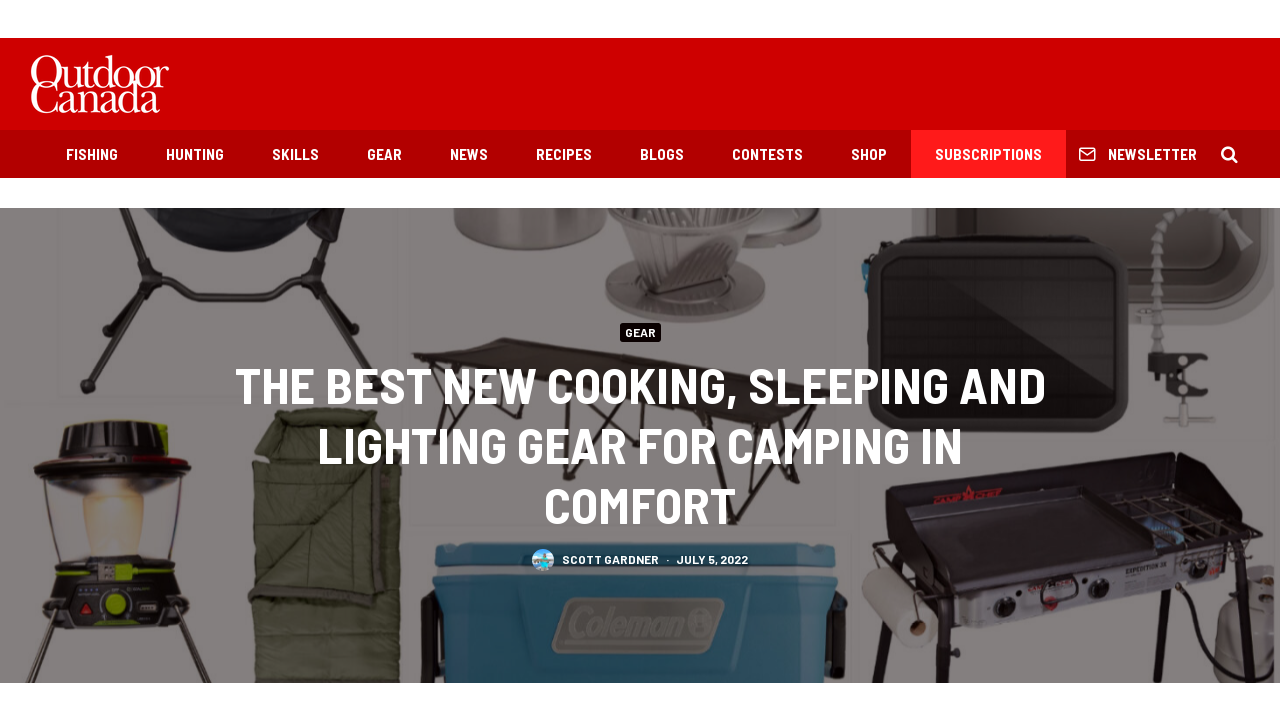

--- FILE ---
content_type: text/html; charset=UTF-8
request_url: https://www.outdoorcanada.ca/2022campinggear/5/
body_size: 22190
content:
<!DOCTYPE html>
<html lang="en-CA">
<head>
	<meta charset="UTF-8">
			<meta name="viewport" content="width=device-width, initial-scale=1">
		<link rel="profile" href="http://gmpg.org/xfn/11">
		<meta name="theme-color" content="#0a0000">
	<meta name='robots' content='index, follow, max-image-preview:large, max-snippet:-1, max-video-preview:-1' />

	<!-- This site is optimized with the Yoast SEO plugin v19.7.1 - https://yoast.com/wordpress/plugins/seo/ -->
	<title>The best new cooking, sleeping and lighting gear for camping in comfort &bull; Page 5 of 9 &bull; Outdoor Canada</title>
	<link rel="canonical" href="https://www.outdoorcanada.ca/2022campinggear/5/" />
	<link rel="prev" href="https://www.outdoorcanada.ca/2022campinggear/4/" />
	<link rel="next" href="https://www.outdoorcanada.ca/2022campinggear/6/" />
	<meta property="og:locale" content="en_US" />
	<meta property="og:type" content="article" />
	<meta property="og:title" content="The best new cooking, sleeping and lighting gear for camping in comfort &bull; Page 5 of 9 &bull; Outdoor Canada" />
	<meta property="og:description" content="Advertisement FLOW PRO ($365) Advertisement Key features: Solar- or USB-powered water purifier; pumps at 15 psi; includes collapsible sink and clamp-on faucet head. The promise: “A single charge can purify 100 gallons of water.” Learn more: GoSun, www.gosun.co Advertisement" />
	<meta property="og:url" content="https://www.outdoorcanada.ca/2022campinggear/" />
	<meta property="og:site_name" content="Outdoor Canada" />
	<meta property="article:publisher" content="http://www.facebook.com/outdoorcanada" />
	<meta property="article:author" content="https://www.facebook.com/outdoorcanada" />
	<meta property="article:published_time" content="2022-07-05T10:52:48+00:00" />
	<meta property="article:modified_time" content="2022-08-09T13:11:43+00:00" />
	<meta property="og:image" content="https://www.outdoorcanada.ca/wp-content/uploads/2022/06/Collage-Maker-30-Jun-2022-11.58-AM.jpg" />
	<meta property="og:image:width" content="1500" />
	<meta property="og:image:height" content="1000" />
	<meta property="og:image:type" content="image/jpeg" />
	<meta name="author" content="Scott Gardner" />
	<meta name="twitter:card" content="summary_large_image" />
	<meta name="twitter:creator" content="@https://twitter.com/outdoorcanada" />
	<meta name="twitter:site" content="@outdoorcanada" />
	<meta name="twitter:label1" content="Written by" />
	<meta name="twitter:data1" content="Scott Gardner" />
	<meta name="twitter:label2" content="Est. reading time" />
	<meta name="twitter:data2" content="4 minutes" />
	<script type="application/ld+json" class="yoast-schema-graph">{"@context":"https://schema.org","@graph":[{"@type":"WebPage","@id":"https://www.outdoorcanada.ca/2022campinggear/","url":"https://www.outdoorcanada.ca/2022campinggear/5/","name":"The best new cooking, sleeping and lighting gear for camping in comfort &bull; Page 5 of 9 &bull; Outdoor Canada","isPartOf":{"@id":"https://www.outdoorcanada.ca/#website"},"primaryImageOfPage":{"@id":"https://www.outdoorcanada.ca/2022campinggear/5/#primaryimage"},"image":{"@id":"https://www.outdoorcanada.ca/2022campinggear/5/#primaryimage"},"thumbnailUrl":"https://www.outdoorcanada.ca/wp-content/uploads/2022/06/Collage-Maker-30-Jun-2022-11.58-AM.jpg","datePublished":"2022-07-05T10:52:48+00:00","dateModified":"2022-08-09T13:11:43+00:00","author":{"@id":"https://www.outdoorcanada.ca/#/schema/person/482c343d5b1b460597f59ca8fec8d509"},"breadcrumb":{"@id":"https://www.outdoorcanada.ca/2022campinggear/5/#breadcrumb"},"inLanguage":"en-CA","potentialAction":[{"@type":"ReadAction","target":["https://www.outdoorcanada.ca/2022campinggear/5/"]}]},{"@type":"ImageObject","inLanguage":"en-CA","@id":"https://www.outdoorcanada.ca/2022campinggear/5/#primaryimage","url":"https://www.outdoorcanada.ca/wp-content/uploads/2022/06/Collage-Maker-30-Jun-2022-11.58-AM.jpg","contentUrl":"https://www.outdoorcanada.ca/wp-content/uploads/2022/06/Collage-Maker-30-Jun-2022-11.58-AM.jpg","width":1500,"height":1000},{"@type":"BreadcrumbList","@id":"https://www.outdoorcanada.ca/2022campinggear/5/#breadcrumb","itemListElement":[{"@type":"ListItem","position":1,"name":"Home","item":"https://www.outdoorcanada.ca/"},{"@type":"ListItem","position":2,"name":"The best new cooking, sleeping and lighting gear for camping in comfort"}]},{"@type":"WebSite","@id":"https://www.outdoorcanada.ca/#website","url":"https://www.outdoorcanada.ca/","name":"Outdoor Canada","description":"","potentialAction":[{"@type":"SearchAction","target":{"@type":"EntryPoint","urlTemplate":"https://www.outdoorcanada.ca/?s={search_term_string}"},"query-input":"required name=search_term_string"}],"inLanguage":"en-CA"},{"@type":"Person","@id":"https://www.outdoorcanada.ca/#/schema/person/482c343d5b1b460597f59ca8fec8d509","name":"Scott Gardner","image":{"@type":"ImageObject","inLanguage":"en-CA","@id":"https://www.outdoorcanada.ca/#/schema/person/image/","url":"https://www.outdoorcanada.ca/wp-content/uploads/2018/12/IMG_1848-100x100.jpg","contentUrl":"https://www.outdoorcanada.ca/wp-content/uploads/2018/12/IMG_1848-100x100.jpg","caption":"Scott Gardner"},"description":"Outdoor Canada associate editor and fly-fishing columnist Scott Gardner is happiest when he's on the water fishing (especially from his kayak) or just surrounded by trees, preferably out of cellphone range. Since joining Outdoor Canada in 2010, Scott has won 28 National Communication Awards from the Professional Outdoor Media Association of Canada for his adventure travel and fly-fishing articles, and been nominated for five National Magazine Awards.","sameAs":["https://www.facebook.com/outdoorcanada","https://www.instagram.com/outdoorcanadamagazine/","https://twitter.com/https://twitter.com/outdoorcanada","http://www.youtube.com/user/OutdoorCanadaMag"],"url":"https://www.outdoorcanada.ca/author/scottgardner/"}]}</script>
	<!-- / Yoast SEO plugin. -->


<link rel='dns-prefetch' href='//fonts.googleapis.com' />
<link rel='dns-prefetch' href='//s.w.org' />
<link rel="alternate" type="application/rss+xml" title="Outdoor Canada &raquo; Feed" href="https://www.outdoorcanada.ca/feed/" />
<link rel="alternate" type="application/rss+xml" title="Outdoor Canada &raquo; Comments Feed" href="https://www.outdoorcanada.ca/comments/feed/" />
<link rel="alternate" type="application/rss+xml" title="Outdoor Canada &raquo; The best new cooking, sleeping and lighting gear for camping in comfort Comments Feed" href="https://www.outdoorcanada.ca/2022campinggear/feed/" />
<script type="text/javascript">
window._wpemojiSettings = {"baseUrl":"https:\/\/s.w.org\/images\/core\/emoji\/14.0.0\/72x72\/","ext":".png","svgUrl":"https:\/\/s.w.org\/images\/core\/emoji\/14.0.0\/svg\/","svgExt":".svg","source":{"concatemoji":"https:\/\/www.outdoorcanada.ca\/wp-includes\/js\/wp-emoji-release.min.js?ver=6.0.11"}};
/*! This file is auto-generated */
!function(e,a,t){var n,r,o,i=a.createElement("canvas"),p=i.getContext&&i.getContext("2d");function s(e,t){var a=String.fromCharCode,e=(p.clearRect(0,0,i.width,i.height),p.fillText(a.apply(this,e),0,0),i.toDataURL());return p.clearRect(0,0,i.width,i.height),p.fillText(a.apply(this,t),0,0),e===i.toDataURL()}function c(e){var t=a.createElement("script");t.src=e,t.defer=t.type="text/javascript",a.getElementsByTagName("head")[0].appendChild(t)}for(o=Array("flag","emoji"),t.supports={everything:!0,everythingExceptFlag:!0},r=0;r<o.length;r++)t.supports[o[r]]=function(e){if(!p||!p.fillText)return!1;switch(p.textBaseline="top",p.font="600 32px Arial",e){case"flag":return s([127987,65039,8205,9895,65039],[127987,65039,8203,9895,65039])?!1:!s([55356,56826,55356,56819],[55356,56826,8203,55356,56819])&&!s([55356,57332,56128,56423,56128,56418,56128,56421,56128,56430,56128,56423,56128,56447],[55356,57332,8203,56128,56423,8203,56128,56418,8203,56128,56421,8203,56128,56430,8203,56128,56423,8203,56128,56447]);case"emoji":return!s([129777,127995,8205,129778,127999],[129777,127995,8203,129778,127999])}return!1}(o[r]),t.supports.everything=t.supports.everything&&t.supports[o[r]],"flag"!==o[r]&&(t.supports.everythingExceptFlag=t.supports.everythingExceptFlag&&t.supports[o[r]]);t.supports.everythingExceptFlag=t.supports.everythingExceptFlag&&!t.supports.flag,t.DOMReady=!1,t.readyCallback=function(){t.DOMReady=!0},t.supports.everything||(n=function(){t.readyCallback()},a.addEventListener?(a.addEventListener("DOMContentLoaded",n,!1),e.addEventListener("load",n,!1)):(e.attachEvent("onload",n),a.attachEvent("onreadystatechange",function(){"complete"===a.readyState&&t.readyCallback()})),(e=t.source||{}).concatemoji?c(e.concatemoji):e.wpemoji&&e.twemoji&&(c(e.twemoji),c(e.wpemoji)))}(window,document,window._wpemojiSettings);
</script>
<style type="text/css">
img.wp-smiley,
img.emoji {
	display: inline !important;
	border: none !important;
	box-shadow: none !important;
	height: 1em !important;
	width: 1em !important;
	margin: 0 0.07em !important;
	vertical-align: -0.1em !important;
	background: none !important;
	padding: 0 !important;
}
</style>
	<link rel='stylesheet' id='wp-block-library-css'  href='https://www.outdoorcanada.ca/wp-includes/css/dist/block-library/style.min.css?ver=6.0.11' type='text/css' media='all' />
<style id='global-styles-inline-css' type='text/css'>
body{--wp--preset--color--black: #000000;--wp--preset--color--cyan-bluish-gray: #abb8c3;--wp--preset--color--white: #ffffff;--wp--preset--color--pale-pink: #f78da7;--wp--preset--color--vivid-red: #cf2e2e;--wp--preset--color--luminous-vivid-orange: #ff6900;--wp--preset--color--luminous-vivid-amber: #fcb900;--wp--preset--color--light-green-cyan: #7bdcb5;--wp--preset--color--vivid-green-cyan: #00d084;--wp--preset--color--pale-cyan-blue: #8ed1fc;--wp--preset--color--vivid-cyan-blue: #0693e3;--wp--preset--color--vivid-purple: #9b51e0;--wp--preset--gradient--vivid-cyan-blue-to-vivid-purple: linear-gradient(135deg,rgba(6,147,227,1) 0%,rgb(155,81,224) 100%);--wp--preset--gradient--light-green-cyan-to-vivid-green-cyan: linear-gradient(135deg,rgb(122,220,180) 0%,rgb(0,208,130) 100%);--wp--preset--gradient--luminous-vivid-amber-to-luminous-vivid-orange: linear-gradient(135deg,rgba(252,185,0,1) 0%,rgba(255,105,0,1) 100%);--wp--preset--gradient--luminous-vivid-orange-to-vivid-red: linear-gradient(135deg,rgba(255,105,0,1) 0%,rgb(207,46,46) 100%);--wp--preset--gradient--very-light-gray-to-cyan-bluish-gray: linear-gradient(135deg,rgb(238,238,238) 0%,rgb(169,184,195) 100%);--wp--preset--gradient--cool-to-warm-spectrum: linear-gradient(135deg,rgb(74,234,220) 0%,rgb(151,120,209) 20%,rgb(207,42,186) 40%,rgb(238,44,130) 60%,rgb(251,105,98) 80%,rgb(254,248,76) 100%);--wp--preset--gradient--blush-light-purple: linear-gradient(135deg,rgb(255,206,236) 0%,rgb(152,150,240) 100%);--wp--preset--gradient--blush-bordeaux: linear-gradient(135deg,rgb(254,205,165) 0%,rgb(254,45,45) 50%,rgb(107,0,62) 100%);--wp--preset--gradient--luminous-dusk: linear-gradient(135deg,rgb(255,203,112) 0%,rgb(199,81,192) 50%,rgb(65,88,208) 100%);--wp--preset--gradient--pale-ocean: linear-gradient(135deg,rgb(255,245,203) 0%,rgb(182,227,212) 50%,rgb(51,167,181) 100%);--wp--preset--gradient--electric-grass: linear-gradient(135deg,rgb(202,248,128) 0%,rgb(113,206,126) 100%);--wp--preset--gradient--midnight: linear-gradient(135deg,rgb(2,3,129) 0%,rgb(40,116,252) 100%);--wp--preset--duotone--dark-grayscale: url('#wp-duotone-dark-grayscale');--wp--preset--duotone--grayscale: url('#wp-duotone-grayscale');--wp--preset--duotone--purple-yellow: url('#wp-duotone-purple-yellow');--wp--preset--duotone--blue-red: url('#wp-duotone-blue-red');--wp--preset--duotone--midnight: url('#wp-duotone-midnight');--wp--preset--duotone--magenta-yellow: url('#wp-duotone-magenta-yellow');--wp--preset--duotone--purple-green: url('#wp-duotone-purple-green');--wp--preset--duotone--blue-orange: url('#wp-duotone-blue-orange');--wp--preset--font-size--small: 13px;--wp--preset--font-size--medium: 20px;--wp--preset--font-size--large: 36px;--wp--preset--font-size--x-large: 42px;}.has-black-color{color: var(--wp--preset--color--black) !important;}.has-cyan-bluish-gray-color{color: var(--wp--preset--color--cyan-bluish-gray) !important;}.has-white-color{color: var(--wp--preset--color--white) !important;}.has-pale-pink-color{color: var(--wp--preset--color--pale-pink) !important;}.has-vivid-red-color{color: var(--wp--preset--color--vivid-red) !important;}.has-luminous-vivid-orange-color{color: var(--wp--preset--color--luminous-vivid-orange) !important;}.has-luminous-vivid-amber-color{color: var(--wp--preset--color--luminous-vivid-amber) !important;}.has-light-green-cyan-color{color: var(--wp--preset--color--light-green-cyan) !important;}.has-vivid-green-cyan-color{color: var(--wp--preset--color--vivid-green-cyan) !important;}.has-pale-cyan-blue-color{color: var(--wp--preset--color--pale-cyan-blue) !important;}.has-vivid-cyan-blue-color{color: var(--wp--preset--color--vivid-cyan-blue) !important;}.has-vivid-purple-color{color: var(--wp--preset--color--vivid-purple) !important;}.has-black-background-color{background-color: var(--wp--preset--color--black) !important;}.has-cyan-bluish-gray-background-color{background-color: var(--wp--preset--color--cyan-bluish-gray) !important;}.has-white-background-color{background-color: var(--wp--preset--color--white) !important;}.has-pale-pink-background-color{background-color: var(--wp--preset--color--pale-pink) !important;}.has-vivid-red-background-color{background-color: var(--wp--preset--color--vivid-red) !important;}.has-luminous-vivid-orange-background-color{background-color: var(--wp--preset--color--luminous-vivid-orange) !important;}.has-luminous-vivid-amber-background-color{background-color: var(--wp--preset--color--luminous-vivid-amber) !important;}.has-light-green-cyan-background-color{background-color: var(--wp--preset--color--light-green-cyan) !important;}.has-vivid-green-cyan-background-color{background-color: var(--wp--preset--color--vivid-green-cyan) !important;}.has-pale-cyan-blue-background-color{background-color: var(--wp--preset--color--pale-cyan-blue) !important;}.has-vivid-cyan-blue-background-color{background-color: var(--wp--preset--color--vivid-cyan-blue) !important;}.has-vivid-purple-background-color{background-color: var(--wp--preset--color--vivid-purple) !important;}.has-black-border-color{border-color: var(--wp--preset--color--black) !important;}.has-cyan-bluish-gray-border-color{border-color: var(--wp--preset--color--cyan-bluish-gray) !important;}.has-white-border-color{border-color: var(--wp--preset--color--white) !important;}.has-pale-pink-border-color{border-color: var(--wp--preset--color--pale-pink) !important;}.has-vivid-red-border-color{border-color: var(--wp--preset--color--vivid-red) !important;}.has-luminous-vivid-orange-border-color{border-color: var(--wp--preset--color--luminous-vivid-orange) !important;}.has-luminous-vivid-amber-border-color{border-color: var(--wp--preset--color--luminous-vivid-amber) !important;}.has-light-green-cyan-border-color{border-color: var(--wp--preset--color--light-green-cyan) !important;}.has-vivid-green-cyan-border-color{border-color: var(--wp--preset--color--vivid-green-cyan) !important;}.has-pale-cyan-blue-border-color{border-color: var(--wp--preset--color--pale-cyan-blue) !important;}.has-vivid-cyan-blue-border-color{border-color: var(--wp--preset--color--vivid-cyan-blue) !important;}.has-vivid-purple-border-color{border-color: var(--wp--preset--color--vivid-purple) !important;}.has-vivid-cyan-blue-to-vivid-purple-gradient-background{background: var(--wp--preset--gradient--vivid-cyan-blue-to-vivid-purple) !important;}.has-light-green-cyan-to-vivid-green-cyan-gradient-background{background: var(--wp--preset--gradient--light-green-cyan-to-vivid-green-cyan) !important;}.has-luminous-vivid-amber-to-luminous-vivid-orange-gradient-background{background: var(--wp--preset--gradient--luminous-vivid-amber-to-luminous-vivid-orange) !important;}.has-luminous-vivid-orange-to-vivid-red-gradient-background{background: var(--wp--preset--gradient--luminous-vivid-orange-to-vivid-red) !important;}.has-very-light-gray-to-cyan-bluish-gray-gradient-background{background: var(--wp--preset--gradient--very-light-gray-to-cyan-bluish-gray) !important;}.has-cool-to-warm-spectrum-gradient-background{background: var(--wp--preset--gradient--cool-to-warm-spectrum) !important;}.has-blush-light-purple-gradient-background{background: var(--wp--preset--gradient--blush-light-purple) !important;}.has-blush-bordeaux-gradient-background{background: var(--wp--preset--gradient--blush-bordeaux) !important;}.has-luminous-dusk-gradient-background{background: var(--wp--preset--gradient--luminous-dusk) !important;}.has-pale-ocean-gradient-background{background: var(--wp--preset--gradient--pale-ocean) !important;}.has-electric-grass-gradient-background{background: var(--wp--preset--gradient--electric-grass) !important;}.has-midnight-gradient-background{background: var(--wp--preset--gradient--midnight) !important;}.has-small-font-size{font-size: var(--wp--preset--font-size--small) !important;}.has-medium-font-size{font-size: var(--wp--preset--font-size--medium) !important;}.has-large-font-size{font-size: var(--wp--preset--font-size--large) !important;}.has-x-large-font-size{font-size: var(--wp--preset--font-size--x-large) !important;}
</style>
<link rel='stylesheet' id='ppress-frontend-css'  href='https://www.outdoorcanada.ca/wp-content/plugins/wp-user-avatar/assets/css/frontend.min.css?ver=4.16.8' type='text/css' media='all' />
<link rel='stylesheet' id='ppress-flatpickr-css'  href='https://www.outdoorcanada.ca/wp-content/plugins/wp-user-avatar/assets/flatpickr/flatpickr.min.css?ver=4.16.8' type='text/css' media='all' />
<link rel='stylesheet' id='ppress-select2-css'  href='https://www.outdoorcanada.ca/wp-content/plugins/wp-user-avatar/assets/select2/select2.min.css?ver=6.0.11' type='text/css' media='all' />
<link rel='stylesheet' id='zeen-style-css'  href='https://www.outdoorcanada.ca/wp-content/themes/zeen/assets/css/style.min.css?ver=4.2.4' type='text/css' media='all' />
<style id='zeen-style-inline-css' type='text/css'>
.content-bg, .block-skin-5:not(.skin-inner), .block-skin-5.skin-inner > .tipi-row-inner-style, .article-layout-skin-1.title-cut-bl .hero-wrap .meta:before, .article-layout-skin-1.title-cut-bc .hero-wrap .meta:before, .article-layout-skin-1.title-cut-bl .hero-wrap .share-it:before, .article-layout-skin-1.title-cut-bc .hero-wrap .share-it:before, .standard-archive .page-header, .skin-dark .flickity-viewport, .zeen__var__options label { background: #ffffff;}a.zeen-pin-it{position: absolute}.background.mask {background-color: transparent}.side-author__wrap .mask a {display:inline-block;height:70px}.timed-pup,.modal-wrap {position:fixed;visibility:hidden}.to-top__fixed .to-top a{background-color:#000000; color: #fff}.site-inner { background-color: #fff; }.splitter svg g { fill: #fff; }.inline-post .block article .title { font-size: 20px;}.fontfam-1 { font-family: 'Barlow Semi Condensed',sans-serif!important;}input,input[type="number"],.body-f1, .quotes-f1 blockquote, .quotes-f1 q, .by-f1 .byline, .sub-f1 .subtitle, .wh-f1 .widget-title, .headings-f1 h1, .headings-f1 h2, .headings-f1 h3, .headings-f1 h4, .headings-f1 h5, .headings-f1 h6, .font-1, div.jvectormap-tip {font-family:'Barlow Semi Condensed',sans-serif;font-weight: 700;font-style: normal;}.fontfam-2 { font-family:'Roboto',sans-serif!important; }input[type=submit], button, .tipi-button,.button,.wpcf7-submit,.button__back__home,.body-f2, .quotes-f2 blockquote, .quotes-f2 q, .by-f2 .byline, .sub-f2 .subtitle, .wh-f2 .widget-title, .headings-f2 h1, .headings-f2 h2, .headings-f2 h3, .headings-f2 h4, .headings-f2 h5, .headings-f2 h6, .font-2 {font-family:'Roboto',sans-serif;font-weight: 400;font-style: normal;}.fontfam-3 { font-family:'Barlow',sans-serif!important;}.body-f3, .quotes-f3 blockquote, .quotes-f3 q, .by-f3 .byline, .sub-f3 .subtitle, .wh-f3 .widget-title, .headings-f3 h1, .headings-f3 h2, .headings-f3 h3, .headings-f3 h4, .headings-f3 h5, .headings-f3 h6, .font-3 {font-family:'Barlow',sans-serif;font-style: normal;font-weight: 700;}.tipi-row, .tipi-builder-on .contents-wrap > p { max-width: 1440px ; }.slider-columns--3 article { width: 430px }.slider-columns--2 article { width: 660px }.slider-columns--4 article { width: 315px }.single .site-content .tipi-row { max-width: 1440px ; }.single-product .site-content .tipi-row { max-width: 1440px ; }.date--secondary { color: #f8d92f; }.date--main { color: #f8d92f; }.global-accent-border { border-color: #0a0000; }.trending-accent-border { border-color: #7f0826; }.trending-accent-bg { border-color: #7f0826; }.wpcf7-submit, .tipi-button.block-loader { background: #ce0000; }.wpcf7-submit:hover, .tipi-button.block-loader:hover { background: #b20000; }.tipi-button.block-loader { color: #fff!important; }.wpcf7-submit { background: #18181e; }.wpcf7-submit:hover { background: #111; }.global-accent-bg, .icon-base-2:hover .icon-bg, #progress { background-color: #0a0000; }.global-accent-text, .mm-submenu-2 .mm-51 .menu-wrap > .sub-menu > li > a { color: #0a0000; }body { color:#191919;}.excerpt { color:#444;}.mode--alt--b .excerpt, .block-skin-2 .excerpt, .block-skin-2 .preview-classic .custom-button__fill-2 { color:#888!important;}.read-more-wrap { color:#767676;}.logo-fallback a { color:#000!important;}.site-mob-header .logo-fallback a { color:#000!important;}blockquote:not(.comment-excerpt) { color:#111;}.mode--alt--b blockquote:not(.comment-excerpt), .mode--alt--b .block-skin-0.block-wrap-quote .block-wrap-quote blockquote:not(.comment-excerpt), .mode--alt--b .block-skin-0.block-wrap-quote .block-wrap-quote blockquote:not(.comment-excerpt) span { color:#fff!important;}.byline, .byline a { color:#585858;}.mode--alt--b .block-wrap-classic .byline, .mode--alt--b .block-wrap-classic .byline a, .mode--alt--b .block-wrap-thumbnail .byline, .mode--alt--b .block-wrap-thumbnail .byline a, .block-skin-2 .byline a, .block-skin-2 .byline { color:#888;}.preview-classic .meta .title, .preview-thumbnail .meta .title,.preview-56 .meta .title{ color:#111;}h1, h2, h3, h4, h5, h6, .block-title { color:#111;}.sidebar-widget  .widget-title { color:#111111!important;}.link-color-wrap a, .woocommerce-Tabs-panel--description a { color: #ce0000; }.mode--alt--b .link-color-wrap a, .mode--alt--b .woocommerce-Tabs-panel--description a { color: #888; }.copyright, .site-footer .bg-area-inner .copyright a { color: #ffffff; }.link-color-wrap a:hover { color: #ff0000; }.mode--alt--b .link-color-wrap a:hover { color: #555; }body{line-height:1.66}input[type=submit], button, .tipi-button,.button,.wpcf7-submit,.button__back__home{letter-spacing:0.03em}.sub-menu a:not(.tipi-button){letter-spacing:0.1em}.widget-title{letter-spacing:0.15em}html, body{font-size:15px}.byline{font-size:12px}input[type=submit], button, .tipi-button,.button,.wpcf7-submit,.button__back__home{font-size:11px}.excerpt{font-size:15px}.logo-fallback, .secondary-wrap .logo-fallback a{font-size:22px}.logo span{font-size:12px}.breadcrumbs{font-size:10px}.hero-meta.tipi-s-typo .title{font-size:20px}.hero-meta.tipi-s-typo .subtitle{font-size:15px}.hero-meta.tipi-m-typo .title{font-size:20px}.hero-meta.tipi-m-typo .subtitle{font-size:15px}.hero-meta.tipi-xl-typo .title{font-size:24px}.hero-meta.tipi-xl-typo .subtitle{font-size:15px}.block-html-content h1, .single-content .entry-content h1{font-size:20px}.block-html-content h2, .single-content .entry-content h2{font-size:20px}.block-html-content h3, .single-content .entry-content h3{font-size:20px}.block-html-content h4, .single-content .entry-content h4{font-size:20px}.block-html-content h5, .single-content .entry-content h5{font-size:18px}.footer-block-links{font-size:8px}blockquote, q{font-size:20px}.site-footer .copyright{font-size:12px}.footer-navigation{font-size:12px}.site-footer .menu-icons{font-size:12px}.block-title, .page-title{font-size:24px}.block-subtitle{font-size:18px}.block-col-self .preview-2 .title{font-size:22px}.block-wrap-classic .tipi-m-typo .title-wrap .title{font-size:22px}.tipi-s-typo .title, .ppl-s-3 .tipi-s-typo .title, .zeen-col--wide .ppl-s-3 .tipi-s-typo .title, .preview-1 .title, .preview-21:not(.tipi-xs-typo) .title{font-size:22px}.tipi-xs-typo .title, .tipi-basket-wrap .basket-item .title{font-size:15px}.meta .read-more-wrap{font-size:11px}.widget-title{font-size:12px}.split-1:not(.preview-thumbnail) .mask{-webkit-flex: 0 0 calc( 34% - 15px);
					-ms-flex: 0 0 calc( 34% - 15px);
					flex: 0 0 calc( 34% - 15px);
					width: calc( 34% - 15px);}.preview-thumbnail .mask{-webkit-flex: 0 0 65px;
					-ms-flex: 0 0 65px;
					flex: 0 0 65px;
					width: 65px;}.footer-lower-area{padding-top:40px}.footer-lower-area{padding-bottom:40px}.footer-upper-area{padding-bottom:40px}.footer-upper-area{padding-top:40px}.footer-widget-wrap{padding-bottom:40px}.footer-widget-wrap{padding-top:40px}.tipi-button-cta-header{font-size:12px}.tipi-button.block-loader, .wpcf7-submit, .mc4wp-form-fields button { font-weight: 700;}.main-navigation .horizontal-menu, .main-navigation .menu-item, .main-navigation .menu-icon .menu-icon--text,  .main-navigation .tipi-i-search span { font-weight: 700;}.secondary-wrap .menu-secondary li, .secondary-wrap .menu-item, .secondary-wrap .menu-icon .menu-icon--text {font-weight: 700;}.footer-lower-area, .footer-lower-area .menu-item, .footer-lower-area .menu-icon span {font-weight: 700;}.widget-title {font-weight: 700!important;}.tipi-xs-typo .title {font-weight: 700;}input[type=submit], button, .tipi-button,.button,.wpcf7-submit,.button__back__home{ text-transform: uppercase; }.entry-title{ text-transform: uppercase; }.logo-fallback{ text-transform: none; }.block-wrap-slider .title-wrap .title{ text-transform: none; }.block-wrap-grid .title-wrap .title, .tile-design-4 .meta .title-wrap .title{ text-transform: uppercase; }.block-wrap-classic .title-wrap .title{ text-transform: none; }.block-title{ text-transform: uppercase; }.meta .excerpt .read-more{ text-transform: uppercase; }.preview-grid .read-more{ text-transform: uppercase; }.block-subtitle{ text-transform: none; }.byline{ text-transform: uppercase; }.widget-title{ text-transform: uppercase; }.main-navigation .menu-item, .main-navigation .menu-icon .menu-icon--text{ text-transform: uppercase; }.secondary-navigation, .secondary-wrap .menu-icon .menu-icon--text{ text-transform: uppercase; }.footer-lower-area .menu-item, .footer-lower-area .menu-icon span{ text-transform: uppercase; }.sub-menu a:not(.tipi-button){ text-transform: none; }.site-mob-header .menu-item, .site-mob-header .menu-icon span{ text-transform: uppercase; }.single-content .entry-content h1, .single-content .entry-content h2, .single-content .entry-content h3, .single-content .entry-content h4, .single-content .entry-content h5, .single-content .entry-content h6, .meta__full h1, .meta__full h2, .meta__full h3, .meta__full h4, .meta__full h5, .bbp__thread__title{ text-transform: none; }.mm-submenu-2 .mm-11 .menu-wrap > *, .mm-submenu-2 .mm-31 .menu-wrap > *, .mm-submenu-2 .mm-21 .menu-wrap > *, .mm-submenu-2 .mm-51 .menu-wrap > *  { border-top: 3px solid transparent; }.separation-border { margin-bottom: 30px; }.load-more-wrap-1 { padding-top: 30px; }.block-wrap-classic .inf-spacer + .block:not(.block-62) { margin-top: 30px; }.separation-border-style { border-bottom: 1px #dddddd solid;padding-bottom:30px;}.block-title-wrap-style .block-title:after, .block-title-wrap-style .block-title:before { border-top: 4px #ce0000 solid;}.block-title-wrap-style .block-title:after, .block-title-wrap-style .block-title:before { margin-top: -3px;}@media only screen and (max-width: 480px) {.separation-border-style { padding-bottom: 15px; }.separation-border { margin-bottom: 15px;}}.sidebar-wrap .sidebar { padding-right: 30px; padding-left: 30px; padding-top:0px; padding-bottom:0px; }.sidebar-left .sidebar-wrap .sidebar { padding-right: 30px; padding-left: 30px; }@media only screen and (min-width: 481px) {}@media only screen and (max-width: 767px) {.mobile__design--side .mask {
		width: calc( 34% - 15px);
	}}@media only screen and (min-width: 768px) {input[type=submit], button, .tipi-button,.button,.wpcf7-submit,.button__back__home{letter-spacing:0.09em}html, body{font-size:16px}.hero-meta.tipi-s-typo .title{font-size:30px}.hero-meta.tipi-s-typo .subtitle{font-size:18px}.hero-meta.tipi-m-typo .title{font-size:30px}.hero-meta.tipi-m-typo .subtitle{font-size:18px}.hero-meta.tipi-xl-typo .title{font-size:30px}.hero-meta.tipi-xl-typo .subtitle{font-size:18px}.block-html-content h1, .single-content .entry-content h1{font-size:30px}.block-html-content h2, .single-content .entry-content h2{font-size:30px}.block-html-content h3, .single-content .entry-content h3{font-size:24px}.block-html-content h4, .single-content .entry-content h4{font-size:24px}blockquote, q{font-size:25px}.main-navigation, .main-navigation .menu-icon--text{font-size:12px}.sub-menu a:not(.tipi-button){font-size:12px}.main-navigation .menu-icon, .main-navigation .trending-icon-solo{font-size:12px}.secondary-wrap-v .standard-drop>a,.secondary-wrap, .secondary-wrap a, .secondary-wrap .menu-icon--text{font-size:11px}.secondary-wrap .menu-icon, .secondary-wrap .menu-icon a, .secondary-wrap .trending-icon-solo{font-size:13px}.layout-side-info .details{width:130px;float:left}.title-contrast .hero-wrap { height: calc( 100vh - 126px ); }.block-col-self .block-71 .tipi-s-typo .title { font-size: 18px; }.zeen-col--narrow .block-wrap-classic .tipi-m-typo .title-wrap .title { font-size: 18px; }.secondary-wrap .menu-padding, .secondary-wrap .ul-padding > li > a {
			padding-top: 10px;
			padding-bottom: 10px;
		}}@media only screen and (min-width: 1240px) {.hero-l .single-content {padding-top: 45px}html, body{font-size:18px}.logo-fallback, .secondary-wrap .logo-fallback a{font-size:30px}.hero-meta.tipi-s-typo .title{font-size:36px}.hero-meta.tipi-m-typo .title{font-size:44px}.hero-meta.tipi-xl-typo .title{font-size:50px}.block-html-content h1, .single-content .entry-content h1{font-size:44px}.block-html-content h2, .single-content .entry-content h2{font-size:40px}.block-html-content h4, .single-content .entry-content h4{font-size:20px}.footer-navigation{font-size:11px}.site-footer .menu-icons{font-size:30px}.main-navigation, .main-navigation .menu-icon--text{font-size:15px}.sub-menu a:not(.tipi-button){font-size:16px}.main-navigation .menu-icon, .main-navigation .trending-icon-solo{font-size:18px}.secondary-wrap-v .standard-drop>a,.secondary-wrap, .secondary-wrap a, .secondary-wrap .menu-icon--text{font-size:12px}.block-title, .page-title{font-size:40px}.block-subtitle{font-size:20px}.block-col-self .preview-2 .title{font-size:36px}.block-wrap-classic .tipi-m-typo .title-wrap .title{font-size:30px}.tipi-s-typo .title, .ppl-s-3 .tipi-s-typo .title, .zeen-col--wide .ppl-s-3 .tipi-s-typo .title, .preview-1 .title, .preview-21:not(.tipi-xs-typo) .title{font-size:26px}.tipi-xs-typo .title, .tipi-basket-wrap .basket-item .title{font-size:18px}.footer-lower-area{padding-top:10px}.footer-lower-area{padding-bottom:60px}.footer-upper-area{padding-bottom:50px}.footer-upper-area{padding-top:50px}.footer-widget-wrap{padding-bottom:10px}.footer-widget-wrap{padding-top:50px}}.main-menu-bar-color-1 .current-menu-item > a, .main-menu-bar-color-1 .menu-main-menu > .dropper.active:not(.current-menu-item) > a { background-color: #111;}.site-header a { color: #ffffff; }.site-skin-3.content-subscribe, .site-skin-3.content-subscribe .subtitle, .site-skin-3.content-subscribe input, .site-skin-3.content-subscribe h2 { color: #fff; } .site-skin-3.content-subscribe input[type="email"] { border-color: #fff; }.content-area .zeen-widget { padding:30px 0px 30px; }.grid-image-1 .mask-overlay { background-color: #1a1d1e ; }.with-fi.preview-grid,.with-fi.preview-grid .byline,.with-fi.preview-grid .subtitle, .with-fi.preview-grid a { color: #fff; }.preview-grid .mask-overlay { opacity: 0.5 ; }@media (pointer: fine) {.preview-grid:hover .mask-overlay { opacity: 0.6 ; }}.slider-image-1 .mask-overlay { background-color: #1a1d1e ; }.with-fi.preview-slider-overlay,.with-fi.preview-slider-overlay .byline,.with-fi.preview-slider-overlay .subtitle, .with-fi.preview-slider-overlay a { color: #fff; }.preview-slider-overlay .mask-overlay { opacity: 0.2 ; }@media (pointer: fine) {.preview-slider-overlay:hover .mask-overlay { opacity: 0.6 ; }}.site-footer .footer-widget-bg-area, .site-footer .footer-widget-bg-area .woo-product-rating span, .site-footer .footer-widget-bg-area .stack-design-3 .meta { background-color: #1c1d1e; }.site-footer .footer-widget-bg-area .background { background-image: none; opacity: 1; }.site-footer .footer-widget-bg-area .block-skin-0 .tipi-arrow { color:#dddede; border-color:#dddede; }.site-footer .footer-widget-bg-area .block-skin-0 .tipi-arrow i:after{ background:#dddede; }.site-footer .footer-widget-bg-area,.site-footer .footer-widget-bg-area .byline,.site-footer .footer-widget-bg-area a,.site-footer .footer-widget-bg-area .widget_search form *,.site-footer .footer-widget-bg-area h3,.site-footer .footer-widget-bg-area .widget-title { color:#dddede; }.site-footer .footer-widget-bg-area .tipi-spin.tipi-row-inner-style:before { border-color:#dddede; }.site-header .bg-area, .site-header .bg-area .woo-product-rating span, .site-header .bg-area .stack-design-3 .meta { background-color: #ce0000; }.site-header .bg-area .background { background-image: none; opacity: 1; }.site-mob-header .bg-area, .site-mob-header .bg-area .woo-product-rating span, .site-mob-header .bg-area .stack-design-3 .meta { background-color: #ce0000; }.site-mob-header .bg-area .background { background-image: none; opacity: 1; }.site-mob-header .bg-area .tipi-i-menu-mob, .site-mob-menu-a-4.mob-open .tipi-i-menu-mob:before, .site-mob-menu-a-4.mob-open .tipi-i-menu-mob:after { background:#fff; }.site-mob-header .bg-area,.site-mob-header .bg-area .byline,.site-mob-header .bg-area a,.site-mob-header .bg-area .widget_search form *,.site-mob-header .bg-area h3,.site-mob-header .bg-area .widget-title { color:#fff; }.site-mob-header .bg-area .tipi-spin.tipi-row-inner-style:before { border-color:#fff; }.main-navigation, .main-navigation .menu-icon--text { color: #ffffff; }.main-navigation .horizontal-menu>li>a { padding-left: 24px; padding-right: 24px; }.main-navigation .menu-icons>li>a{ padding-left: 12px;	padding-right: 12px;}.main-navigation .menu-bg-area { background-color: #b20000; }#progress { background-color: #0a0000; }.main-navigation .horizontal-menu .drop, .main-navigation .horizontal-menu > li > a, .date--main {
			padding-top: 12px;
			padding-bottom: 12px;
		}.site-mob-header .menu-icon { font-size: 13px; }.secondary-wrap-v .standard-drop>a,.secondary-wrap, .secondary-wrap a, .secondary-wrap .menu-icon--text { color: #fff; }.secondary-wrap .menu-secondary > li > a, .secondary-icons li > a { padding-left: 7px; padding-right: 7px; }.mc4wp-form-fields input[type=submit], .mc4wp-form-fields button, #subscribe-submit input[type=submit], .subscribe-wrap input[type=submit] {color: #fff;background-color: #121212;}.site-mob-header:not(.site-mob-header-11) .header-padding .logo-main-wrap, .site-mob-header:not(.site-mob-header-11) .header-padding .icons-wrap a, .site-mob-header-11 .header-padding {
		padding-top: 20px;
		padding-bottom: 20px;
	}.site-header .header-padding {
		padding-top:16px;
		padding-bottom:16px;
	}@media only screen and (min-width: 768px){.tipi-m-0 {display: none}}
</style>
<link rel='stylesheet' id='zeen-child-style-css'  href='https://www.outdoorcanada.ca/wp-content/themes/zeen-child/style.css?ver=6.0.11' type='text/css' media='all' />
<link rel='stylesheet' id='zeen-fonts-css'  href='https://fonts.googleapis.com/css?family=Barlow+Semi+Condensed%3A700%2Citalic%2C400%7CRoboto%3A400%2C700%7CBarlow%3A700&#038;subset=latin&#038;display=swap' type='text/css' media='all' />
<link rel='stylesheet' id='photoswipe-css'  href='https://www.outdoorcanada.ca/wp-content/themes/zeen/assets/css/photoswipe.min.css?ver=4.1.3' type='text/css' media='all' />
<link rel='stylesheet' id='lets-social-count-css'  href='https://www.outdoorcanada.ca/wp-content/plugins/lets-social-count/assets/css/style.min.css?ver=1.2.0' type='text/css' media='all' />
<link rel='stylesheet' id='forget-about-shortcode-buttons-css'  href='https://www.outdoorcanada.ca/wp-content/plugins/forget-about-shortcode-buttons/public/css/button-styles.css?ver=2.1.3' type='text/css' media='all' />
<script type='text/javascript' src='https://www.outdoorcanada.ca/wp-includes/js/jquery/jquery.min.js?ver=3.6.0' id='jquery-core-js'></script>
<script type='text/javascript' src='https://www.outdoorcanada.ca/wp-includes/js/jquery/jquery-migrate.min.js?ver=3.3.2' id='jquery-migrate-js'></script>
<script type='text/javascript' src='https://www.outdoorcanada.ca/wp-content/plugins/wp-user-avatar/assets/flatpickr/flatpickr.min.js?ver=4.16.8' id='ppress-flatpickr-js'></script>
<script type='text/javascript' src='https://www.outdoorcanada.ca/wp-content/plugins/wp-user-avatar/assets/select2/select2.min.js?ver=4.16.8' id='ppress-select2-js'></script>
<link rel="https://api.w.org/" href="https://www.outdoorcanada.ca/wp-json/" /><link rel="alternate" type="application/json" href="https://www.outdoorcanada.ca/wp-json/wp/v2/posts/41452" /><link rel="EditURI" type="application/rsd+xml" title="RSD" href="https://www.outdoorcanada.ca/xmlrpc.php?rsd" />
<link rel="wlwmanifest" type="application/wlwmanifest+xml" href="https://www.outdoorcanada.ca/wp-includes/wlwmanifest.xml" /> 
<meta name="generator" content="WordPress 6.0.11" />
<link rel='shortlink' href='https://www.outdoorcanada.ca/?p=41452' />
<link rel="alternate" type="application/json+oembed" href="https://www.outdoorcanada.ca/wp-json/oembed/1.0/embed?url=https%3A%2F%2Fwww.outdoorcanada.ca%2F2022campinggear%2F" />
<link rel="alternate" type="text/xml+oembed" href="https://www.outdoorcanada.ca/wp-json/oembed/1.0/embed?url=https%3A%2F%2Fwww.outdoorcanada.ca%2F2022campinggear%2F&#038;format=xml" />
<link rel="preload" type="font/woff2" as="font" href="https://www.outdoorcanada.ca/wp-content/themes/zeen/assets/css/tipi/tipi.woff2?9oa0lg" crossorigin="anonymous"><link rel="dns-prefetch" href="//fonts.googleapis.com"><link rel="preconnect" href="https://fonts.gstatic.com/" crossorigin="anonymous"><link rel="preload" as="image" href="https://www.outdoorcanada.ca/wp-content/uploads/2022/06/Collage-Maker-30-Jun-2022-11.58-AM.jpg" imagesrcset="https://www.outdoorcanada.ca/wp-content/uploads/2022/06/Collage-Maker-30-Jun-2022-11.58-AM.jpg 1500w, https://www.outdoorcanada.ca/wp-content/uploads/2022/06/Collage-Maker-30-Jun-2022-11.58-AM-300x200.jpg 300w, https://www.outdoorcanada.ca/wp-content/uploads/2022/06/Collage-Maker-30-Jun-2022-11.58-AM-1024x683.jpg 1024w, https://www.outdoorcanada.ca/wp-content/uploads/2022/06/Collage-Maker-30-Jun-2022-11.58-AM-100x67.jpg 100w, https://www.outdoorcanada.ca/wp-content/uploads/2022/06/Collage-Maker-30-Jun-2022-11.58-AM-909x606.jpg 909w, https://www.outdoorcanada.ca/wp-content/uploads/2022/06/Collage-Maker-30-Jun-2022-11.58-AM-1155x770.jpg 1155w, https://www.outdoorcanada.ca/wp-content/uploads/2022/06/Collage-Maker-30-Jun-2022-11.58-AM-433x289.jpg 433w, https://www.outdoorcanada.ca/wp-content/uploads/2022/06/Collage-Maker-30-Jun-2022-11.58-AM-833x555.jpg 833w, https://www.outdoorcanada.ca/wp-content/uploads/2022/06/Collage-Maker-30-Jun-2022-11.58-AM-1218x812.jpg 1218w, https://www.outdoorcanada.ca/wp-content/uploads/2022/06/Collage-Maker-30-Jun-2022-11.58-AM-356x237.jpg 356w, https://www.outdoorcanada.ca/wp-content/uploads/2022/06/Collage-Maker-30-Jun-2022-11.58-AM-1463x975.jpg 1463w" imagesizes="(max-width: 1500px) 100vw, 1500px"><!-- Global site tag (gtag.js) - Google Analytics -->
<script async src="https://www.googletagmanager.com/gtag/js?id=UA-80341840-2"></script>
<script>
  window.dataLayer = window.dataLayer || [];
  function gtag(){dataLayer.push(arguments);}
  gtag('js', new Date());

  gtag('config', 'UA-80341840-2', { 'anonymize_ip': true });
</script>

<script>
var captureOutboundLink = function(url) {
   ga('send', 'event', 'outbound', 'click', url, {
     'transport': 'beacon',
     'hitCallback': function(){document.location = url;}
   });
}
</script>
<script async src="https://securepubads.g.doubleclick.net/tag/js/gpt.js"></script>
<script>
  window.googletag = window.googletag || {cmd: []};
  googletag.cmd.push(function() {
	  
	  googletag.pubads().collapseEmptyDivs();
  
  var mapping1 = googletag.sizeMapping().
  addSize([805, 0], [[728, 90], [640, 273], [1, 1]]). //desktop
  addSize([768, 0], [[300, 90], [640, 273], [468,131], [1, 1]]). //tablet
  addSize([688, 0], [[300, 90], [640, 273], [468,131], [1, 1]]). //tablet
  addSize([320, 0], [[300, 90], [1, 1]]). //mobile
  addSize([0, 0], [[320, 50], [1, 1]]). //other
  build();
	  
	  var mapping2 = googletag.sizeMapping().
  addSize([1181, 0], [[728, 90], [1, 1]]). //desktop
  addSize([768, 0], [[300, 250], [1, 1]]). //tablet
  addSize([320, 0], [[300, 250], [1, 1]]). //mobile
  addSize([0, 0], [[320, 50], [1, 1]]). //other
  build();
    
	   googletag.defineSlot('/243163257/oc_leaderboard_2', [728, 90], 'oc-ad-leaderboard-2').defineSizeMapping(mapping1).addService(googletag.pubads());
	  
  googletag.defineSlot('/243163257/oc_leaderboard_1', [728, 90], 'oc-ad-leaderboard').defineSizeMapping(mapping1).addService(googletag.pubads());
	  
	    googletag.defineSlot('/243163257/oc_leaderboard_fishing_category', [728, 90], 'oc-ad-leaderboard-fishing').defineSizeMapping(mapping1).addService(googletag.pubads());
	  
	   googletag.defineSlot('/243163257/oc_home_midpost_1', [728, 90], 'oc-home-midpost-1').defineSizeMapping(mapping2).addService(googletag.pubads());
	  
	  googletag.defineSlot('/243163257/oc_over_top_sidebar', [300, 250], 'oc-over-top-sidebar').addService(googletag.pubads());
	  
	  googletag.defineSlot('/243163257/oc_over_top_mid-post', [300, 250], 'oc-over-top-mid-post').addService(googletag.pubads());
	  
	   googletag.defineSlot('/243163257/oc_home_sidebar_1', [300, 250], 'oc-home-sidebar-1').addService(googletag.pubads());
	  
	  googletag.defineSlot('/243163257/oc_home_sidebar_2', [300, 250], 'oc-home-sidebar-2').addService(googletag.pubads());

  googletag.defineSlot('/243163257/oc_mid_post', [300, 250], 'oc-ad-mid-post').addService(googletag.pubads());
	  
	  googletag.defineSlot('/243163257/oc_mid_post_2', [300, 250], 'oc-ad-mid-post-2').addService(googletag.pubads());
	  
	    googletag.defineSlot('/243163257/oc_mid_post_fishing_category', [300, 250], 'oc-ad-mid-post-fishing').addService(googletag.pubads());
	  
	  googletag.defineSlot('/243163257/oc_mid_post_fishing_category_2', [300, 250], 'oc-ad-mid-post-fishing-2').addService(googletag.pubads());
	  
	  googletag.defineSlot('/243163257/oc_mid_post_fishing_category_3', [300, 250], 'oc-ad-mid-post-fishing-3').addService(googletag.pubads());
  
    googletag.defineSlot('/243163257/oc_sidebar_1', [300, 250], 'oc-ad-sidebar-1').addService(googletag.pubads());
	 
	     googletag.defineSlot('/243163257/oc_fishing_sidebar_1', [300, 250], 'oc-ad-fishing-sidebar-1').addService(googletag.pubads());

       googletag.defineSlot('/243163257/oc_sidebar_2', [300, 250], 'oc-ad-sidebar-2').addService(googletag.pubads());

 googletag.defineSlot('/243163257/oc_rectangle_1', [300, 250], 'oc-ad-r1').addService(googletag.pubads());
   
  googletag.defineSlot('/243163257/oc_rectangle_2', [300, 250], 'oc-ad-r2').addService(googletag.pubads());

     googletag.defineSlot('/243163257/oc_rectangle_3', [300, 250], 'oc-ad-r3').addService(googletag.pubads());
  // Start ad fetching
 	googletag.pubads().enableSingleRequest();
    googletag.enableServices();
  });
</script>
<link rel="icon" href="https://www.outdoorcanada.ca/wp-content/uploads/2018/12/cropped-oc-logo-512x512-32x32.png" sizes="32x32" />
<link rel="icon" href="https://www.outdoorcanada.ca/wp-content/uploads/2018/12/cropped-oc-logo-512x512-192x192.png" sizes="192x192" />
<link rel="apple-touch-icon" href="https://www.outdoorcanada.ca/wp-content/uploads/2018/12/cropped-oc-logo-512x512-180x180.png" />
<meta name="msapplication-TileImage" content="https://www.outdoorcanada.ca/wp-content/uploads/2018/12/cropped-oc-logo-512x512-270x270.png" />
		<style type="text/css" id="wp-custom-css">
			.menu-item-has-children>a:after{
	display: none;
}

.sponsored-highlighted-word {
    background: #fee700;
    text-transform: uppercase;
    padding: 3px 7px;
    font-size: 8px;
    letter-spacing: 2px;
    color: #333;
    border-radius: 2px;
    display: inline-block;
    margin-right: 15px;
}

.block-61 .separation-border-style{
	border-bottom: none !important;
}

.code-block-2, .code-block-9{
	margin-top: 30px !important;
}

.code-block-5, .code-block-10, .code-block-12, .code-block-16, .code-block-17, .code-block-18{
	font-size: 10px;
	text-align: center;
	color: #cccccc;
	border-top: 1px solid #ddd;
	border-bottom: 1px solid #ddd;
		margin: 30px 0 30px 0 !important;
	padding: 30px 0 20px 0;
}

.wp-caption img[class*="wp-image-"]{
	width: auto;
}

h3.additional-post-info-text{
	font-size: 30px;
	margin-bottom: 20px;
}

h4.additional-post-info-text{
	font-size: 24px;
	margin-bottom: 30px;
}

#lets_social_count-3, #lets_social_count-2{
	background-color: #ececec;
	border-radius: 18px;
}

.sub-img-link{
	margin-top: 22px;
	width: 320px;
		height: 250px;
}

.shop-img-link{
	margin-top: 22px;
	width:  266px;
		height: 250px;
}

.tipi-button.block-loader{
	border-radius: 14px;
}

.tipi-button-style-1{
	border-radius: 14px;
}

#wpforms-submit-41621{
	background-color: #FF5800;
	color: #fff;
	border: none;
	font-size: 1.2em;
	font-weight: 700;
	text-transform: uppercase;
}

.user-page-box .author-ext-url{
	font-size: 24px;
	top: 0px;
}

.user-page-box .icons{
	font-size: 24px;
	top: 0px;
}

.user-page-box .icons a {
    margin: 0 14px;
}

.cb-design-2.cb-skin-version-1 .cb-conclusion-block{
	margin-bottom: 40px;
}

.site-footer .menu-icons>li>a {
    padding-left: 20px;
    padding-right: 20px;
}

/*Fb Comments Width Fix*/
.fb_iframe_widget_fluid_desktop, .fb_iframe_widget_fluid_desktop span, .fb_iframe_widget_fluid_desktop iframe {
            max-width: 100% !important;
            width: 100% !important;
 }

/*
@media only screen and (min-width: 768px){
.sm-u13 .secondary-wrap .menu-icon-style-1 a {
    font-size: 20px;
	padding-right: 14px;
}
	
.tipi-i-mail{
		font-size: 20px;
	}
}*/

@media only screen and (max-width: 767px){
	
			.user-page-box .icons {
    position: relative;
			margin-top: 30px;			
}
	
	.user-page-box .icons a {
    margin: 0 28px 0 0;
}
	
		.button-size-wrap-1{
		display: flex;
  justify-content: center;
	}
}

@media only screen and (min-width: 747px){
	.menu-item-23805{
	background-color: #ff1a1a;
}
}

@media only screen and (max-width: 650px){
.sub-img-link{
	width: 192px;
		height: 150px;
}

.shop-img-link{
	width:  160px;
		height: 150px;
}
}			</style>
		</head>
<body class="post-template-default single single-post postid-41452 single-format-standard paged-5 single-paged-5 headings-f1 body-f2 sub-f1 quotes-f1 by-f3 wh-f2 widget-title-c block-titles-big block-titles-mid-1 menu-no-color-hover grids-spacing-0 mob-fi-tall excerpt-mob-off classic-lt-41 dark-mode--main-menu-off skin-light footer-widgets-text-white site-mob-menu-a-2 site-mob-menu-1 mm-submenu-1 main-menu-logo-1 body-header-style-3 body-hero-l byline-font-3">
	<svg xmlns="http://www.w3.org/2000/svg" viewBox="0 0 0 0" width="0" height="0" focusable="false" role="none" style="visibility: hidden; position: absolute; left: -9999px; overflow: hidden;" ><defs><filter id="wp-duotone-dark-grayscale"><feColorMatrix color-interpolation-filters="sRGB" type="matrix" values=" .299 .587 .114 0 0 .299 .587 .114 0 0 .299 .587 .114 0 0 .299 .587 .114 0 0 " /><feComponentTransfer color-interpolation-filters="sRGB" ><feFuncR type="table" tableValues="0 0.49803921568627" /><feFuncG type="table" tableValues="0 0.49803921568627" /><feFuncB type="table" tableValues="0 0.49803921568627" /><feFuncA type="table" tableValues="1 1" /></feComponentTransfer><feComposite in2="SourceGraphic" operator="in" /></filter></defs></svg><svg xmlns="http://www.w3.org/2000/svg" viewBox="0 0 0 0" width="0" height="0" focusable="false" role="none" style="visibility: hidden; position: absolute; left: -9999px; overflow: hidden;" ><defs><filter id="wp-duotone-grayscale"><feColorMatrix color-interpolation-filters="sRGB" type="matrix" values=" .299 .587 .114 0 0 .299 .587 .114 0 0 .299 .587 .114 0 0 .299 .587 .114 0 0 " /><feComponentTransfer color-interpolation-filters="sRGB" ><feFuncR type="table" tableValues="0 1" /><feFuncG type="table" tableValues="0 1" /><feFuncB type="table" tableValues="0 1" /><feFuncA type="table" tableValues="1 1" /></feComponentTransfer><feComposite in2="SourceGraphic" operator="in" /></filter></defs></svg><svg xmlns="http://www.w3.org/2000/svg" viewBox="0 0 0 0" width="0" height="0" focusable="false" role="none" style="visibility: hidden; position: absolute; left: -9999px; overflow: hidden;" ><defs><filter id="wp-duotone-purple-yellow"><feColorMatrix color-interpolation-filters="sRGB" type="matrix" values=" .299 .587 .114 0 0 .299 .587 .114 0 0 .299 .587 .114 0 0 .299 .587 .114 0 0 " /><feComponentTransfer color-interpolation-filters="sRGB" ><feFuncR type="table" tableValues="0.54901960784314 0.98823529411765" /><feFuncG type="table" tableValues="0 1" /><feFuncB type="table" tableValues="0.71764705882353 0.25490196078431" /><feFuncA type="table" tableValues="1 1" /></feComponentTransfer><feComposite in2="SourceGraphic" operator="in" /></filter></defs></svg><svg xmlns="http://www.w3.org/2000/svg" viewBox="0 0 0 0" width="0" height="0" focusable="false" role="none" style="visibility: hidden; position: absolute; left: -9999px; overflow: hidden;" ><defs><filter id="wp-duotone-blue-red"><feColorMatrix color-interpolation-filters="sRGB" type="matrix" values=" .299 .587 .114 0 0 .299 .587 .114 0 0 .299 .587 .114 0 0 .299 .587 .114 0 0 " /><feComponentTransfer color-interpolation-filters="sRGB" ><feFuncR type="table" tableValues="0 1" /><feFuncG type="table" tableValues="0 0.27843137254902" /><feFuncB type="table" tableValues="0.5921568627451 0.27843137254902" /><feFuncA type="table" tableValues="1 1" /></feComponentTransfer><feComposite in2="SourceGraphic" operator="in" /></filter></defs></svg><svg xmlns="http://www.w3.org/2000/svg" viewBox="0 0 0 0" width="0" height="0" focusable="false" role="none" style="visibility: hidden; position: absolute; left: -9999px; overflow: hidden;" ><defs><filter id="wp-duotone-midnight"><feColorMatrix color-interpolation-filters="sRGB" type="matrix" values=" .299 .587 .114 0 0 .299 .587 .114 0 0 .299 .587 .114 0 0 .299 .587 .114 0 0 " /><feComponentTransfer color-interpolation-filters="sRGB" ><feFuncR type="table" tableValues="0 0" /><feFuncG type="table" tableValues="0 0.64705882352941" /><feFuncB type="table" tableValues="0 1" /><feFuncA type="table" tableValues="1 1" /></feComponentTransfer><feComposite in2="SourceGraphic" operator="in" /></filter></defs></svg><svg xmlns="http://www.w3.org/2000/svg" viewBox="0 0 0 0" width="0" height="0" focusable="false" role="none" style="visibility: hidden; position: absolute; left: -9999px; overflow: hidden;" ><defs><filter id="wp-duotone-magenta-yellow"><feColorMatrix color-interpolation-filters="sRGB" type="matrix" values=" .299 .587 .114 0 0 .299 .587 .114 0 0 .299 .587 .114 0 0 .299 .587 .114 0 0 " /><feComponentTransfer color-interpolation-filters="sRGB" ><feFuncR type="table" tableValues="0.78039215686275 1" /><feFuncG type="table" tableValues="0 0.94901960784314" /><feFuncB type="table" tableValues="0.35294117647059 0.47058823529412" /><feFuncA type="table" tableValues="1 1" /></feComponentTransfer><feComposite in2="SourceGraphic" operator="in" /></filter></defs></svg><svg xmlns="http://www.w3.org/2000/svg" viewBox="0 0 0 0" width="0" height="0" focusable="false" role="none" style="visibility: hidden; position: absolute; left: -9999px; overflow: hidden;" ><defs><filter id="wp-duotone-purple-green"><feColorMatrix color-interpolation-filters="sRGB" type="matrix" values=" .299 .587 .114 0 0 .299 .587 .114 0 0 .299 .587 .114 0 0 .299 .587 .114 0 0 " /><feComponentTransfer color-interpolation-filters="sRGB" ><feFuncR type="table" tableValues="0.65098039215686 0.40392156862745" /><feFuncG type="table" tableValues="0 1" /><feFuncB type="table" tableValues="0.44705882352941 0.4" /><feFuncA type="table" tableValues="1 1" /></feComponentTransfer><feComposite in2="SourceGraphic" operator="in" /></filter></defs></svg><svg xmlns="http://www.w3.org/2000/svg" viewBox="0 0 0 0" width="0" height="0" focusable="false" role="none" style="visibility: hidden; position: absolute; left: -9999px; overflow: hidden;" ><defs><filter id="wp-duotone-blue-orange"><feColorMatrix color-interpolation-filters="sRGB" type="matrix" values=" .299 .587 .114 0 0 .299 .587 .114 0 0 .299 .587 .114 0 0 .299 .587 .114 0 0 " /><feComponentTransfer color-interpolation-filters="sRGB" ><feFuncR type="table" tableValues="0.098039215686275 1" /><feFuncG type="table" tableValues="0 0.66274509803922" /><feFuncB type="table" tableValues="0.84705882352941 0.41960784313725" /><feFuncA type="table" tableValues="1 1" /></feComponentTransfer><feComposite in2="SourceGraphic" operator="in" /></filter></defs></svg>	<div id="page" class="site">
		<div class="block-da-1 block-da block-da-header_top clearfix"><div class='code-block code-block-11' style='margin: 8px 0; clear: both;'>
<div align="center"><div id="oc-ad-leaderboard-2"><script>
googletag.cmd.push(function() { googletag.display('oc-ad-leaderboard-2'); });
</script></div></div></div>
</div><div id="mob-line" class="tipi-m-0"></div><header id="mobhead" class="site-header-block site-mob-header tipi-m-0 site-mob-header-1 site-mob-menu-1 sticky-menu-mob sticky-menu-1 sticky-top site-skin-3 site-img-1"><div class="bg-area header-padding tipi-row tipi-vertical-c">
	<ul class="menu-left icons-wrap tipi-vertical-c">
				<li class="menu-icon menu-icon-style-1 menu-icon-search"><a href="#" class="tipi-i-search modal-tr tipi-tip tipi-tip-move" data-title="Search" data-type="search"></a></li>
				
	
			
				
	
		</ul>
	<div class="logo-main-wrap logo-mob-wrap">
		<div class="logo logo-mobile"><a href="https://www.outdoorcanada.ca" data-pin-nopin="true"><span class="logo-img"><img src="https://www.outdoorcanada.ca/wp-content/uploads/2018/12/oc-logo-h30.png" alt="Outdoor Canada" srcset="https://www.outdoorcanada.ca/wp-content/uploads/2018/12/oc-logo-h60.png 2x" width="70" height="30"></span></a></div>	</div>
	<ul class="menu-right icons-wrap tipi-vertical-c">
		
				
	
			
				
	
			
				
			<li class="menu-icon menu-icon-mobile-slide"><a href="#" class="mob-tr-open" data-target="slide-menu"><i class="tipi-i-menu-mob" aria-hidden="true"></i></a></li>
	
		</ul>
	<div class="background mask"></div></div>
</header><!-- .site-mob-header -->		<div class="site-inner">
			<header id="masthead" class="site-header-block site-header clearfix site-header-3 header-width-1 header-skin-3 site-img-1 mm-ani-1 mm-skin-2 main-menu-skin-3 main-menu-width-2 main-menu-bar-color-1 logo-only-when-stuck main-menu-c" data-pt-diff="0" data-pb-diff="0"><div class="bg-area">
	<div class="logo-main-wrap header-padding tipi-vertical-c tipi-row">
		<div class="logo logo-main"><a href="https://www.outdoorcanada.ca" data-pin-nopin="true"><span class="logo-img"><img src="https://www.outdoorcanada.ca/wp-content/uploads/2018/12/oc-logo-h60.png" alt="Outdoor Canada" srcset="https://www.outdoorcanada.ca/wp-content/uploads/2018/12/oc-logo-h120.png 2x" width="140" height="60"></span></a></div>					</div>
	<div class="background mask"></div></div>
</header><!-- .site-header --><div id="header-line"></div><nav id="site-navigation" class="main-navigation main-navigation-1 tipi-xs-0 clearfix logo-only-when-stuck main-menu-skin-3 main-menu-width-2 main-menu-bar-color-1 mm-skin-2 mm-submenu-1 mm-ani-1 main-menu-c sticky-menu-dt sticky-menu sticky-menu-1 sticky-top">	<div class="main-navigation-border menu-bg-area">
		<div class="nav-grid clearfix tipi-row-off tipi-row">
			<div class="tipi-flex sticky-part sticky-p1">
				<div class="logo-menu-wrap logo-menu-wrap-placeholder"></div>				<ul id="menu-main-menu" class="menu-main-menu horizontal-menu tipi-flex font-1">
					<li id="menu-item-23734" class="menu-item menu-item-type-taxonomy menu-item-object-category menu-item-has-children dropper standard-drop menu-item-23734"><a href="https://www.outdoorcanada.ca/fishing/" data-ppp="3" data-tid="5"  data-term="category">Fishing</a><div class="menu mm-1" data-mm="1"><div class="menu-wrap menu-wrap-minus-10">
<ul class="sub-menu">
	<li id="menu-item-23735" class="menu-item menu-item-type-taxonomy menu-item-object-category dropper drop-it menu-item-23735"><a href="https://www.outdoorcanada.ca/hot-spots-fishing/" class="block-more block-mm-changer block-mm-init block-changer" data-title="Fishing Hot Spots" data-url="https://www.outdoorcanada.ca/hot-spots-fishing/" data-subtitle="" data-count="426" data-tid="10"  data-term="category">Fishing Hot Spots</a></li>
	<li id="menu-item-23736" class="menu-item menu-item-type-taxonomy menu-item-object-category dropper drop-it menu-item-23736"><a href="https://www.outdoorcanada.ca/tips-tactics-fishing/" class="block-more block-mm-changer block-mm-init block-changer" data-title="Fishing Tips &amp; Tactics" data-url="https://www.outdoorcanada.ca/tips-tactics-fishing/" data-subtitle="" data-count="569" data-tid="6"  data-term="category">Fishing Tips &amp; Tactics</a></li>
	<li id="menu-item-23737" class="menu-item menu-item-type-taxonomy menu-item-object-category dropper drop-it menu-item-23737"><a href="https://www.outdoorcanada.ca/fly-fishing/" class="block-more block-mm-changer block-mm-init block-changer" data-title="Fly Fishing" data-url="https://www.outdoorcanada.ca/fly-fishing/" data-subtitle="" data-count="177" data-tid="13"  data-term="category">Fly Fishing</a></li>
	<li id="menu-item-23744" class="menu-item menu-item-type-taxonomy menu-item-object-category dropper drop-it menu-item-23744"><a href="https://www.outdoorcanada.ca/ice-fishing/" class="block-more block-mm-changer block-mm-init block-changer" data-title="Ice Fishing" data-url="https://www.outdoorcanada.ca/ice-fishing/" data-subtitle="" data-count="247" data-tid="20"  data-term="category">Ice Fishing</a></li>
	<li id="menu-item-26100" class="menu-item menu-item-type-custom menu-item-object-custom dropper drop-it menu-item-26100"><a href="http://www.outdoorcanada.ca/Times/">Fishing Times</a></li>
	<li id="menu-item-23846" class="menu-item menu-item-type-taxonomy menu-item-object-category dropper drop-it menu-item-23846"><a href="https://www.outdoorcanada.ca/fishing/" class="block-more block-mm-changer block-mm-init block-changer" data-title="Fishing" data-url="https://www.outdoorcanada.ca/fishing/" data-subtitle="" data-count="1752" data-tid="5"  data-term="category">All Fishing Posts</a></li>
</ul></div></div>
</li>
<li id="menu-item-23741" class="menu-item menu-item-type-taxonomy menu-item-object-category menu-item-has-children dropper standard-drop menu-item-23741"><a href="https://www.outdoorcanada.ca/hunting/" data-ppp="3" data-tid="2"  data-term="category">Hunting</a><div class="menu mm-1" data-mm="1"><div class="menu-wrap menu-wrap-minus-10">
<ul class="sub-menu">
	<li id="menu-item-23742" class="menu-item menu-item-type-taxonomy menu-item-object-category dropper drop-it menu-item-23742"><a href="https://www.outdoorcanada.ca/hot-spots-hunting/" class="block-more block-mm-changer block-mm-init block-changer" data-title="Hunting Hot Spots" data-url="https://www.outdoorcanada.ca/hot-spots-hunting/" data-subtitle="" data-count="79" data-tid="27"  data-term="category">Hunting Hot Spots</a></li>
	<li id="menu-item-23743" class="menu-item menu-item-type-taxonomy menu-item-object-category dropper drop-it menu-item-23743"><a href="https://www.outdoorcanada.ca/hunting-tips/" class="block-more block-mm-changer block-mm-init block-changer" data-title="Hunting Tips" data-url="https://www.outdoorcanada.ca/hunting-tips/" data-subtitle="" data-count="157" data-tid="28"  data-term="category">Hunting Tips</a></li>
	<li id="menu-item-23733" class="menu-item menu-item-type-taxonomy menu-item-object-category dropper drop-it menu-item-23733"><a href="https://www.outdoorcanada.ca/firearms/" class="block-more block-mm-changer block-mm-init block-changer" data-title="Firearms" data-url="https://www.outdoorcanada.ca/firearms/" data-subtitle="" data-count="156" data-tid="26"  data-term="category">Firearms</a></li>
	<li id="menu-item-23729" class="menu-item menu-item-type-taxonomy menu-item-object-category dropper drop-it menu-item-23729"><a href="https://www.outdoorcanada.ca/bowhunting/" class="block-more block-mm-changer block-mm-init block-changer" data-title="Bowhunting" data-url="https://www.outdoorcanada.ca/bowhunting/" data-subtitle="" data-count="101" data-tid="25"  data-term="category">Bowhunting</a></li>
	<li id="menu-item-23725" class="menu-item menu-item-type-taxonomy menu-item-object-category dropper drop-it menu-item-23725"><a href="https://www.outdoorcanada.ca/big-game/" class="block-more block-mm-changer block-mm-init block-changer" data-title="Big Game" data-url="https://www.outdoorcanada.ca/big-game/" data-subtitle="" data-count="175" data-tid="11"  data-term="category">Big Game</a></li>
	<li id="menu-item-23752" class="menu-item menu-item-type-taxonomy menu-item-object-category dropper drop-it menu-item-23752"><a href="https://www.outdoorcanada.ca/upland/" class="block-more block-mm-changer block-mm-init block-changer" data-title="Upland" data-url="https://www.outdoorcanada.ca/upland/" data-subtitle="" data-count="74" data-tid="21"  data-term="category">Upland</a></li>
	<li id="menu-item-23753" class="menu-item menu-item-type-taxonomy menu-item-object-category dropper drop-it menu-item-23753"><a href="https://www.outdoorcanada.ca/waterfowl/" class="block-more block-mm-changer block-mm-init block-changer" data-title="Waterfowl" data-url="https://www.outdoorcanada.ca/waterfowl/" data-subtitle="" data-count="173" data-tid="3"  data-term="category">Waterfowl</a></li>
	<li id="menu-item-23750" class="menu-item menu-item-type-taxonomy menu-item-object-category dropper drop-it menu-item-23750"><a href="https://www.outdoorcanada.ca/small-game/" class="block-more block-mm-changer block-mm-init block-changer" data-title="Small Game" data-url="https://www.outdoorcanada.ca/small-game/" data-subtitle="" data-count="24" data-tid="15"  data-term="category">Small Game</a></li>
	<li id="menu-item-26101" class="menu-item menu-item-type-custom menu-item-object-custom dropper drop-it menu-item-26101"><a href="http://www.outdoorcanada.ca/Times/">Hunting Times</a></li>
	<li id="menu-item-23852" class="menu-item menu-item-type-taxonomy menu-item-object-category dropper drop-it menu-item-23852"><a href="https://www.outdoorcanada.ca/hunting/" class="block-more block-mm-changer block-mm-init block-changer" data-title="Hunting" data-url="https://www.outdoorcanada.ca/hunting/" data-subtitle="" data-count="1172" data-tid="2"  data-term="category">All Hunting Posts</a></li>
</ul></div></div>
</li>
<li id="menu-item-23749" class="menu-item menu-item-type-taxonomy menu-item-object-category dropper standard-drop menu-item-23749"><a href="https://www.outdoorcanada.ca/skills/" data-ppp="3" data-tid="12"  data-term="category">Skills</a></li>
<li id="menu-item-23739" class="menu-item menu-item-type-taxonomy menu-item-object-category current-post-ancestor current-menu-parent current-post-parent menu-item-has-children dropper standard-drop menu-item-23739"><a href="https://www.outdoorcanada.ca/gear/" data-ppp="3" data-tid="8"  data-term="category">Gear</a><div class="menu mm-1" data-mm="1"><div class="menu-wrap menu-wrap-minus-10">
<ul class="sub-menu">
	<li id="menu-item-23724" class="menu-item menu-item-type-taxonomy menu-item-object-category dropper drop-it menu-item-23724"><a href="https://www.outdoorcanada.ca/atvs/" class="block-more block-mm-changer block-mm-init block-changer" data-title="ATVs" data-url="https://www.outdoorcanada.ca/atvs/" data-subtitle="" data-count="23" data-tid="24"  data-term="category">ATVs</a></li>
	<li id="menu-item-23728" class="menu-item menu-item-type-taxonomy menu-item-object-category dropper drop-it menu-item-23728"><a href="https://www.outdoorcanada.ca/boats/" class="block-more block-mm-changer block-mm-init block-changer" data-title="Boats" data-url="https://www.outdoorcanada.ca/boats/" data-subtitle="" data-count="45" data-tid="7"  data-term="category">Boats</a></li>
	<li id="menu-item-23747" class="menu-item menu-item-type-taxonomy menu-item-object-category dropper drop-it menu-item-23747"><a href="https://www.outdoorcanada.ca/optics/" class="block-more block-mm-changer block-mm-init block-changer" data-title="Optics" data-url="https://www.outdoorcanada.ca/optics/" data-subtitle="" data-count="9" data-tid="19"  data-term="category">Optics</a></li>
	<li id="menu-item-23751" class="menu-item menu-item-type-taxonomy menu-item-object-category dropper drop-it menu-item-23751"><a href="https://www.outdoorcanada.ca/tackle/" class="block-more block-mm-changer block-mm-init block-changer" data-title="Tackle" data-url="https://www.outdoorcanada.ca/tackle/" data-subtitle="" data-count="68" data-tid="14"  data-term="category">Tackle</a></li>
	<li id="menu-item-27077" class="menu-item menu-item-type-taxonomy menu-item-object-category current-post-ancestor current-menu-parent current-post-parent dropper drop-it menu-item-27077"><a href="https://www.outdoorcanada.ca/gear/" class="block-more block-mm-changer block-mm-init block-changer" data-title="Gear" data-url="https://www.outdoorcanada.ca/gear/" data-subtitle="" data-count="436" data-tid="8"  data-term="category">All Gear Posts</a></li>
</ul></div></div>
</li>
<li id="menu-item-23745" class="menu-item menu-item-type-taxonomy menu-item-object-category menu-item-has-children dropper standard-drop menu-item-23745"><a href="https://www.outdoorcanada.ca/news/" data-ppp="3" data-tid="18"  data-term="category">News</a><div class="menu mm-1" data-mm="1"><div class="menu-wrap menu-wrap-minus-10">
<ul class="sub-menu">
	<li id="menu-item-39057" class="menu-item menu-item-type-taxonomy menu-item-object-category dropper drop-it menu-item-39057"><a href="https://www.outdoorcanada.ca/conservation/" class="block-more block-mm-changer block-mm-init block-changer" data-title="Conservation" data-url="https://www.outdoorcanada.ca/conservation/" data-subtitle="" data-count="177" data-tid="45"  data-term="category">Conservation</a></li>
</ul></div></div>
</li>
<li id="menu-item-23748" class="menu-item menu-item-type-taxonomy menu-item-object-category dropper standard-drop menu-item-23748"><a href="https://www.outdoorcanada.ca/recipes/" data-ppp="3" data-tid="4"  data-term="category">Recipes</a></li>
<li id="menu-item-23726" class="menu-item menu-item-type-taxonomy menu-item-object-category menu-item-has-children dropper standard-drop menu-item-23726"><a href="https://www.outdoorcanada.ca/blogs/" data-ppp="3" data-tid="16"  data-term="category">Blogs</a><div class="menu mm-1" data-mm="1"><div class="menu-wrap menu-wrap-minus-10">
<ul class="sub-menu">
	<li id="menu-item-23727" class="menu-item menu-item-type-taxonomy menu-item-object-category dropper drop-it menu-item-23727"><a href="https://www.outdoorcanada.ca/blue-fish-radio/" class="block-more block-mm-changer block-mm-init block-changer" data-title="Blue Fish Radio" data-url="https://www.outdoorcanada.ca/blue-fish-radio/" data-subtitle="" data-count="207" data-tid="30"  data-term="category">Blue Fish Radio</a></li>
	<li id="menu-item-23730" class="menu-item menu-item-type-taxonomy menu-item-object-category dropper drop-it menu-item-23730"><a href="https://www.outdoorcanada.ca/canadian-bowhunter/" class="block-more block-mm-changer block-mm-init block-changer" data-title="Canadian Bowhunter" data-url="https://www.outdoorcanada.ca/canadian-bowhunter/" data-subtitle="" data-count="25" data-tid="29"  data-term="category">Canadian Bowhunter</a></li>
	<li id="menu-item-23732" class="menu-item menu-item-type-taxonomy menu-item-object-category dropper drop-it menu-item-23732"><a href="https://www.outdoorcanada.ca/field-findings/" class="block-more block-mm-changer block-mm-init block-changer" data-title="Field Findings" data-url="https://www.outdoorcanada.ca/field-findings/" data-subtitle="" data-count="93" data-tid="17"  data-term="category">Field Findings</a></li>
	<li id="menu-item-23746" class="menu-item menu-item-type-taxonomy menu-item-object-category dropper drop-it menu-item-23746"><a href="https://www.outdoorcanada.ca/on-the-water-online/" class="block-more block-mm-changer block-mm-init block-changer" data-title="On the Water Online" data-url="https://www.outdoorcanada.ca/on-the-water-online/" data-subtitle="" data-count="354" data-tid="22"  data-term="category">On the Water Online</a></li>
</ul></div></div>
</li>
<li id="menu-item-38676" class="menu-item menu-item-type-taxonomy menu-item-object-category dropper drop-it mm-art mm-wrap-11 mm-wrap mm-color mm-sb-left menu-item-38676"><a href="https://www.outdoorcanada.ca/contests/" data-ppp="3" data-tid="31"  data-term="category">Contests</a><div class="menu mm-11 tipi-row" data-mm="11"><div class="menu-wrap menu-wrap-more-10 tipi-flex"><div id="block-wrap-38676" class="block-wrap-native block-wrap block-wrap-61 block-css-38676 block-wrap-classic columns__m--1 elements-design-1 block-skin-0 filter-wrap-2 tipi-box tipi-row ppl-m-3 ppl-s-3 clearfix" data-id="38676" data-base="0"><div class="tipi-row-inner-style clearfix"><div class="tipi-row-inner-box contents sticky--wrap"><div class="block-title-wrap module-block-title clearfix  block-title-1 with-load-more"><div class="block-title-area clearfix"><div class="block-title font-1">Contests</div></div><div class="filters tipi-flex font-2"></div></div><div class="block block-61 tipi-flex preview-review-bot"><article class="tipi-xs-12 elements-location-4 clearfix with-fi ani-base tipi-m-typo stack-1 stack-design-1 separation-border-style loop-0 preview-classic preview__img-shape-l preview-61 img-ani-base img-ani-1 img-color-hover-base img-color-hover-1 elements-design-1 post-19826 post type-post status-publish format-standard has-post-thumbnail hentry category-contests" style="--animation-order:0"><div class="preview-mini-wrap clearfix"><div class="mask"><a href="https://www.outdoorcanada.ca/ocphotocontest/" class="mask-img"><img width="833" height="555" src="data:image/svg+xml,%3Csvg%20xmlns=&#039;http://www.w3.org/2000/svg&#039;%20viewBox=&#039;0%200%20770%20513&#039;%3E%3C/svg%3E" class="attachment-zeen-770-513 size-zeen-770-513 zeen-lazy-load-base zeen-lazy-load-mm wp-post-image" alt="" loading="lazy" data-lazy-src="https://www.outdoorcanada.ca/wp-content/uploads/2025/05/MixCollage-23-Aug-2024-10-07-AM-4357-1536x1024-1-833x555.jpg" data-lazy-srcset="https://www.outdoorcanada.ca/wp-content/uploads/2025/05/MixCollage-23-Aug-2024-10-07-AM-4357-1536x1024-1-833x555.jpg 833w, https://www.outdoorcanada.ca/wp-content/uploads/2025/05/MixCollage-23-Aug-2024-10-07-AM-4357-1536x1024-1-300x200.jpg 300w, https://www.outdoorcanada.ca/wp-content/uploads/2025/05/MixCollage-23-Aug-2024-10-07-AM-4357-1536x1024-1-1024x683.jpg 1024w, https://www.outdoorcanada.ca/wp-content/uploads/2025/05/MixCollage-23-Aug-2024-10-07-AM-4357-1536x1024-1-100x67.jpg 100w, https://www.outdoorcanada.ca/wp-content/uploads/2025/05/MixCollage-23-Aug-2024-10-07-AM-4357-1536x1024-1-909x606.jpg 909w, https://www.outdoorcanada.ca/wp-content/uploads/2025/05/MixCollage-23-Aug-2024-10-07-AM-4357-1536x1024-1-1155x770.jpg 1155w, https://www.outdoorcanada.ca/wp-content/uploads/2025/05/MixCollage-23-Aug-2024-10-07-AM-4357-1536x1024-1-433x289.jpg 433w, https://www.outdoorcanada.ca/wp-content/uploads/2025/05/MixCollage-23-Aug-2024-10-07-AM-4357-1536x1024-1-1218x812.jpg 1218w, https://www.outdoorcanada.ca/wp-content/uploads/2025/05/MixCollage-23-Aug-2024-10-07-AM-4357-1536x1024-1-356x237.jpg 356w, https://www.outdoorcanada.ca/wp-content/uploads/2025/05/MixCollage-23-Aug-2024-10-07-AM-4357-1536x1024-1-1463x975.jpg 1463w, https://www.outdoorcanada.ca/wp-content/uploads/2025/05/MixCollage-23-Aug-2024-10-07-AM-4357-1536x1024-1.jpg 1536w" data-lazy-sizes="(max-width: 833px) 100vw, 833px" /></a></div><div class="meta"><div class="title-wrap"><h3 class="title"><a href="https://www.outdoorcanada.ca/ocphotocontest/">Enter Outdoor Canada&#8217;s 15th annual photo contest!</a></h3></div></div></div></article><article class="tipi-xs-12 elements-location-4 clearfix with-fi ani-base tipi-m-typo stack-1 stack-design-1 separation-border-style loop-1 preview-classic preview__img-shape-l preview-61 img-ani-base img-ani-1 img-color-hover-base img-color-hover-1 elements-design-1 post-48483 post type-post status-publish format-standard has-post-thumbnail hentry category-contests category-uncategorized" style="--animation-order:1"><div class="preview-mini-wrap clearfix"><div class="mask"><a href="https://www.outdoorcanada.ca/truenorthnorma-contest/" class="mask-img"><img width="833" height="555" src="data:image/svg+xml,%3Csvg%20xmlns=&#039;http://www.w3.org/2000/svg&#039;%20viewBox=&#039;0%200%20770%20513&#039;%3E%3C/svg%3E" class="attachment-zeen-770-513 size-zeen-770-513 zeen-lazy-load-base zeen-lazy-load-mm wp-post-image" alt="" loading="lazy" data-lazy-src="https://www.outdoorcanada.ca/wp-content/uploads/2024/06/Revised-833x555.jpg" data-lazy-srcset="https://www.outdoorcanada.ca/wp-content/uploads/2024/06/Revised-833x555.jpg 833w, https://www.outdoorcanada.ca/wp-content/uploads/2024/06/Revised-433x289.jpg 433w" data-lazy-sizes="(max-width: 833px) 100vw, 833px" /></a></div><div class="meta"><div class="title-wrap"><h3 class="title"><a href="https://www.outdoorcanada.ca/truenorthnorma-contest/">#TRUENORTHNORMA Contest!</a></h3></div></div></div></article><article class="tipi-xs-12 elements-location-4 clearfix with-fi ani-base tipi-m-typo stack-1 stack-design-1 separation-border-style loop-2 preview-classic preview__img-shape-l preview-61 img-ani-base img-ani-1 img-color-hover-base img-color-hover-1 elements-design-1 post-41790 post type-post status-publish format-standard has-post-thumbnail hentry category-contests" style="--animation-order:2"><div class="preview-mini-wrap clearfix"><div class="mask"><a href="https://www.outdoorcanada.ca/get-your-game-on-recipe-contest/" class="mask-img"><img width="833" height="555" src="data:image/svg+xml,%3Csvg%20xmlns=&#039;http://www.w3.org/2000/svg&#039;%20viewBox=&#039;0%200%20770%20513&#039;%3E%3C/svg%3E" class="attachment-zeen-770-513 size-zeen-770-513 zeen-lazy-load-base zeen-lazy-load-mm wp-post-image" alt="Get Your &quot;Game On&quot; Recipe Contest" loading="lazy" data-lazy-src="https://www.outdoorcanada.ca/wp-content/uploads/2022/07/OC-Recipe-Contest-Page-Banner-833x555.jpg" data-lazy-srcset="https://www.outdoorcanada.ca/wp-content/uploads/2022/07/OC-Recipe-Contest-Page-Banner-833x555.jpg 833w, https://www.outdoorcanada.ca/wp-content/uploads/2022/07/OC-Recipe-Contest-Page-Banner-433x289.jpg 433w, https://www.outdoorcanada.ca/wp-content/uploads/2022/07/OC-Recipe-Contest-Page-Banner-963x643.jpg 963w" data-lazy-sizes="(max-width: 833px) 100vw, 833px" /></a></div><div class="meta"><div class="title-wrap"><h3 class="title"><a href="https://www.outdoorcanada.ca/get-your-game-on-recipe-contest/">Enter The Get Your &#8220;Game On&#8221; Outdoor Canada Recipe Contest</a></h3></div></div></div></article></div></div></div></div></div></div></li>
<li id="menu-item-23804" class="menu-item menu-item-type-custom menu-item-object-custom dropper standard-drop menu-item-23804"><a href="https://www.outdoorcanada.ca/shop">Shop</a></li>
<li id="menu-item-23805" class="menu-item menu-item-type-custom menu-item-object-custom menu-item-has-children dropper standard-drop menu-item-23805"><a href="https://www.outdoorcanada.ca/subscribe">Subscriptions</a><div class="menu mm-1" data-mm="1"><div class="menu-wrap menu-wrap-minus-10">
<ul class="sub-menu">
	<li id="menu-item-23806" class="menu-item menu-item-type-custom menu-item-object-custom dropper drop-it menu-item-23806"><a href="http://outdoorcanada.ca/subscribeh">Subscribe</a></li>
	<li id="menu-item-23807" class="menu-item menu-item-type-custom menu-item-object-custom dropper drop-it menu-item-23807"><a href="http://outdoorcanada.ca/renewh">Renew</a></li>
	<li id="menu-item-50308" class="menu-item menu-item-type-post_type menu-item-object-page dropper drop-it menu-item-50308"><a href="https://www.outdoorcanada.ca/accountlogin/">Account Login</a></li>
	<li id="menu-item-23811" class="menu-item menu-item-type-post_type menu-item-object-page dropper drop-it menu-item-23811"><a href="https://www.outdoorcanada.ca/contact-us/">Contact Us</a></li>
</ul></div></div>
</li>
				</ul>
				<ul class="horizontal-menu font-1 menu-icons tipi-flex-eq-height">
												<li class="menu-icon menu-icon-subscribe"><a href="#" class="modal-tr" data-type="subscribe"><i class="tipi-i-mail"></i><span class="menu-icon--text font-1">Newsletter</span></a></li>
	<li class="menu-icon menu-icon-style-1 menu-icon-search"><a href="#" class="tipi-i-search modal-tr tipi-tip tipi-tip-move" data-title="Search" data-type="search"></a></li>
				
	
										</ul>
			</div>
			<div id="sticky-p2" class="sticky-part sticky-p2"><div class="sticky-p2-inner tipi-vertical-c"><div class="title-wrap"><span class="pre-title reading">Reading</span><div class="title" id="sticky-title">The best new cooking, sleeping and lighting gear for camping in comfort</div></div><div id="sticky-p2-share" class="share-it tipi-vertical-c"><a href="https://www.facebook.com/sharer/sharer.php?u=https%3A%2F%2Fwww.outdoorcanada.ca%2F2022campinggear%2F" class=" share-button share-button-fb" rel="noopener nofollow" aria-label="Share" data-title="Share" target="_blank"><span class="share-button-content tipi-vertical-c"><i class="tipi-i-facebook"></i><span class="social-tip font-base font-1">Share</span></span></a><a href="https://twitter.com/intent/tweet?via=outdoorcanada&#038;text=The%20best%20new%20cooking%2C%20sleeping%20and%20lighting%20gear%20for%20camping%20in%20comfort%20-%20https%3A%2F%2Fwww.outdoorcanada.ca%2F2022campinggear%2F" class=" share-button share-button-tw" rel="noopener nofollow" aria-label="Tweet" data-title="Tweet" target="_blank"><span class="share-button-content tipi-vertical-c"><i class="tipi-i-twitter"></i><span class="social-tip font-base font-1">Tweet</span></span></a></div></div></div>		</div>
			</div>
</nav><!-- .main-navigation -->
 <div class='code-block code-block-2' style='margin: 8px 0; clear: both;'>
<div align="center"><div id="oc-ad-leaderboard"><script>
googletag.cmd.push(function() { googletag.display('oc-ad-leaderboard'); });
</script></div></div></div>
   			<div id="content" class="site-content clearfix">
			<div id="primary" class="content-area">

	<div class="post-wrap clearfix article-layout-skin-1 title-middle hero-l sidebar-on sidebar-right post-41452 post type-post status-publish format-standard has-post-thumbnail hentry category-gear">
		<div class="hero-wrap clearfix hero-21 cover-2 parallax"><div class="hero"><img width="1500" height="1000" src="https://www.outdoorcanada.ca/wp-content/uploads/2022/06/Collage-Maker-30-Jun-2022-11.58-AM.jpg" class="flipboard-image wp-post-image" alt="" srcset="https://www.outdoorcanada.ca/wp-content/uploads/2022/06/Collage-Maker-30-Jun-2022-11.58-AM.jpg 1500w, https://www.outdoorcanada.ca/wp-content/uploads/2022/06/Collage-Maker-30-Jun-2022-11.58-AM-300x200.jpg 300w, https://www.outdoorcanada.ca/wp-content/uploads/2022/06/Collage-Maker-30-Jun-2022-11.58-AM-1024x683.jpg 1024w, https://www.outdoorcanada.ca/wp-content/uploads/2022/06/Collage-Maker-30-Jun-2022-11.58-AM-100x67.jpg 100w, https://www.outdoorcanada.ca/wp-content/uploads/2022/06/Collage-Maker-30-Jun-2022-11.58-AM-909x606.jpg 909w, https://www.outdoorcanada.ca/wp-content/uploads/2022/06/Collage-Maker-30-Jun-2022-11.58-AM-1155x770.jpg 1155w, https://www.outdoorcanada.ca/wp-content/uploads/2022/06/Collage-Maker-30-Jun-2022-11.58-AM-433x289.jpg 433w, https://www.outdoorcanada.ca/wp-content/uploads/2022/06/Collage-Maker-30-Jun-2022-11.58-AM-833x555.jpg 833w, https://www.outdoorcanada.ca/wp-content/uploads/2022/06/Collage-Maker-30-Jun-2022-11.58-AM-1218x812.jpg 1218w, https://www.outdoorcanada.ca/wp-content/uploads/2022/06/Collage-Maker-30-Jun-2022-11.58-AM-356x237.jpg 356w, https://www.outdoorcanada.ca/wp-content/uploads/2022/06/Collage-Maker-30-Jun-2022-11.58-AM-1463x975.jpg 1463w" sizes="(max-width: 1500px) 100vw, 1500px" /></div><span class="mask-overlay" style="background-color:rgba(10,0,0,0.5)"></span><div class="meta-wrap hero-meta tipi-xl-typo elements-design-1 clearfix"><div style="color:#fff"  class="meta meta-with-color meta-no-sub"><div class="byline byline-2 byline-cats-design-2"><div class="byline-part cats"><a href="https://www.outdoorcanada.ca/gear/" style="background-color:#0a0000" class="cat cat-with-bg">Gear</a></div></div><div class="title-wrap"><h1 class="entry-title title flipboard-title">The best new cooking, sleeping and lighting gear for camping in comfort</h1></div><div class="byline byline-3"><span class="byline-part author-avatar flipboard-author with-name"><a href="https://www.outdoorcanada.ca/author/scottgardner/" class="author-avatar"><img data-del="avatar" src='https://www.outdoorcanada.ca/wp-content/uploads/2018/12/IMG_1848-100x100.jpg' class='avatar pp-user-avatar avatar-50 photo ' height='50' width='50'/></a></span><span class="byline-part author"><a class="url fn n" href="https://www.outdoorcanada.ca/author/scottgardner/">Scott Gardner</a></span><span class="byline-part separator separator-date">&middot;</span><span class="byline-part date"><time class="entry-date published dateCreated flipboard-date" datetime="2022-07-05T06:52:48-04:00">July 5, 2022</time></span></div></div></div><!-- .meta-wrap --></div>		<div class="single-content contents-wrap tipi-row content-bg clearfix article-layout-1">
						<div class="tipi-cols clearfix sticky--wrap">
				<main class="site-main tipi-xs-12 main-block-wrap block-wrap tipi-col clearfix tipi-l-8">
		<article>
						<div class="entry-content-wrap clearfix">
									<h3 class="additional-post-info-text">CAMP COMFORTS</h3>
<h4 class="additional-post-info-text">The latest gear for pampering yourself on that next big backwoods adventure </h4>
												<div class="entry-content body-color clearfix link-color-wrap">
																										<div class='code-block code-block-18' style='margin: 8px 0; clear: both;'>
<div align="center"><div id="oc-over-top-mid-post" style="height: 250px; width: 300px;"><script>
googletag.cmd.push(function() { googletag.display('oc-over-top-mid-post'); });
</script></div></div>
<p>Advertisement</p></div>
<p><img src="data:image/svg+xml,%3Csvg%20xmlns='http://www.w3.org/2000/svg'%20viewBox='0%200%201920%20816'%3E%3C/svg%3E" class="zeen-lazy-load-base zeen-lazy-load aligncenter size-full wp-image-41457" data-lazy-src="https://www.outdoorcanada.ca/wp-content/uploads/2022/06/download-2.jpeg" alt="" width="1920" height="816" data-lazy-srcset="https://www.outdoorcanada.ca/wp-content/uploads/2022/06/download-2.jpeg 1920w, https://www.outdoorcanada.ca/wp-content/uploads/2022/06/download-2-300x128.jpeg 300w, https://www.outdoorcanada.ca/wp-content/uploads/2022/06/download-2-1024x435.jpeg 1024w, https://www.outdoorcanada.ca/wp-content/uploads/2022/06/download-2-100x43.jpeg 100w, https://www.outdoorcanada.ca/wp-content/uploads/2022/06/download-2-909x386.jpeg 909w, https://www.outdoorcanada.ca/wp-content/uploads/2022/06/download-2-1536x653.jpeg 1536w, https://www.outdoorcanada.ca/wp-content/uploads/2022/06/download-2-356x151.jpeg 356w, https://www.outdoorcanada.ca/wp-content/uploads/2022/06/download-2-833x354.jpeg 833w, https://www.outdoorcanada.ca/wp-content/uploads/2022/06/download-2-1463x622.jpeg 1463w" data-lazy-sizes="(max-width: 1920px) 100vw, 1920px" /><noscript><img class="aligncenter size-full wp-image-41457" src="https://www.outdoorcanada.ca/wp-content/uploads/2022/06/download-2.jpeg" alt="" width="1920" height="816" srcset="https://www.outdoorcanada.ca/wp-content/uploads/2022/06/download-2.jpeg 1920w, https://www.outdoorcanada.ca/wp-content/uploads/2022/06/download-2-300x128.jpeg 300w, https://www.outdoorcanada.ca/wp-content/uploads/2022/06/download-2-1024x435.jpeg 1024w, https://www.outdoorcanada.ca/wp-content/uploads/2022/06/download-2-100x43.jpeg 100w, https://www.outdoorcanada.ca/wp-content/uploads/2022/06/download-2-909x386.jpeg 909w, https://www.outdoorcanada.ca/wp-content/uploads/2022/06/download-2-1536x653.jpeg 1536w, https://www.outdoorcanada.ca/wp-content/uploads/2022/06/download-2-356x151.jpeg 356w, https://www.outdoorcanada.ca/wp-content/uploads/2022/06/download-2-833x354.jpeg 833w, https://www.outdoorcanada.ca/wp-content/uploads/2022/06/download-2-1463x622.jpeg 1463w" sizes="(max-width: 1920px) 100vw, 1920px" /></noscript></p>
<p><strong>FLOW PRO</strong> ($365)</p><div class='code-block code-block-5' style='margin: 8px 0; clear: both;'>
<div align="center"><div id="oc-ad-mid-post" style="height: 250px; width: 300px;"><script>
googletag.cmd.push(function() { googletag.display('oc-ad-mid-post'); });
</script></div></div>
<p>Advertisement</p></div>

<p><strong>Key features</strong>: Solar- or USB-powered water purifier; pumps at 15 psi; includes collapsible sink and clamp-on faucet head.</p>
<p><strong>The promise</strong>: “A single charge can purify 100 gallons of water.”</p>
<p><strong>Learn more</strong>: GoSun, <a href="http://www.gosun.co">www.gosun.co</a></p><div class='code-block code-block-17' style='margin: 8px 0; clear: both;'>
<div align="center"><div id="oc-ad-mid-post-2" style="height: 250px; width: 300px;"><script>
googletag.cmd.push(function() { googletag.display('oc-ad-mid-post-2'); });
</script></div></div>
<p>Advertisement</p></div>

<!-- AI CONTENT END 2 -->
									</div><!-- .entry-content -->
							</div><!-- .entry-content -->
						<footer class="entry-footer">
				<p class="pagination post-pagination"><a href="https://www.outdoorcanada.ca/2022campinggear/4/" class="post-page-numbers"><span class="page-numbers"><i class="tipi-i-chevron-left"></i> Previous</span></a> <a href="https://www.outdoorcanada.ca/2022campinggear/" class="post-page-numbers"><span class="page-numbers">1</span></a> <a href="https://www.outdoorcanada.ca/2022campinggear/2/" class="post-page-numbers"><span class="page-numbers">2</span></a> <a href="https://www.outdoorcanada.ca/2022campinggear/3/" class="post-page-numbers"><span class="page-numbers">3</span></a> <a href="https://www.outdoorcanada.ca/2022campinggear/4/" class="post-page-numbers"><span class="page-numbers">4</span></a> <span class="post-page-numbers current" aria-current="page"><span class="page-numbers">5</span></span> <a href="https://www.outdoorcanada.ca/2022campinggear/6/" class="post-page-numbers"><span class="page-numbers">6</span></a> <a href="https://www.outdoorcanada.ca/2022campinggear/7/" class="post-page-numbers"><span class="page-numbers">7</span></a> <a href="https://www.outdoorcanada.ca/2022campinggear/8/" class="post-page-numbers"><span class="page-numbers">8</span></a> <a href="https://www.outdoorcanada.ca/2022campinggear/9/" class="post-page-numbers"><span class="page-numbers">9</span></a><a href="https://www.outdoorcanada.ca/2022campinggear/6/" class="post-page-numbers"> <span class="page-numbers">Next <i class="tipi-i-chevron-right"></i></span></a></p><div class="share-it share-it-1 share-it-bold share-it-count-0 share-it-after tipi-flex"><a href="https://www.facebook.com/sharer/sharer.php?u=https%3A%2F%2Fwww.outdoorcanada.ca%2F2022campinggear%2F" class="tipi-tip tipi-tip-move share-button share-button-fb" rel="noopener nofollow" aria-label="Share" data-title="Share" target="_blank"><span class="share-button-content tipi-vertical-c"><i class="tipi-i-facebook"></i></span></a><a href="https://twitter.com/intent/tweet?via=outdoorcanada&#038;text=The%20best%20new%20cooking%2C%20sleeping%20and%20lighting%20gear%20for%20camping%20in%20comfort%20-%20https%3A%2F%2Fwww.outdoorcanada.ca%2F2022campinggear%2F" class="tipi-tip tipi-tip-move share-button share-button-tw" rel="noopener nofollow" aria-label="Tweet" data-title="Tweet" target="_blank"><span class="share-button-content tipi-vertical-c"><i class="tipi-i-twitter"></i></span></a><a href="https://www.pinterest.com/pin/create/button/?url=https%3A%2F%2Fwww.outdoorcanada.ca%2F2022campinggear%2F&media=https%3A%2F%2Fwww.outdoorcanada.ca%2Fwp-content%2Fuploads%2F2022%2F06%2FCollage-Maker-30-Jun-2022-11.58-AM-833x555.jpg&description=The%20best%20new%20cooking%2C%20sleeping%20and%20lighting%20gear%20for%20camping%20in%20comfort" class="tipi-tip tipi-tip-move share-button share-button-pin" rel="noopener nofollow" aria-label="Pin" data-title="Pin" target="_blank" data-pin-custom="true"><span class="share-button-content tipi-vertical-c"><i class="tipi-i-pinterest"></i></span></a><a href="https://www.linkedin.com/shareArticle?url=https%3A%2F%2Fwww.outdoorcanada.ca%2F2022campinggear%2F" class="tipi-tip tipi-tip-move share-button share-button-li" rel="noopener nofollow" aria-label="Share" data-title="Share" target="_blank"><span class="share-button-content tipi-vertical-c"><i class="tipi-i-linkedin"></i></span></a><a href="https://reddit.com/submit?url=https%3A%2F%2Fwww.outdoorcanada.ca%2F2022campinggear%2F" class="tipi-tip tipi-tip-move share-button share-button-re" rel="noopener nofollow" aria-label="Submit" data-title="Submit" target="_blank"><span class="share-button-content tipi-vertical-c"><i class="tipi-i-reddit-alien"></i></span></a><a href="whatsapp://send?text=The best new cooking, sleeping and lighting gear for camping in comfort – https%3A%2F%2Fwww.outdoorcanada.ca%2F2022campinggear%2F" class="tipi-tip tipi-tip-move tipi-xl-0 share-button share-button-wa" rel="noopener nofollow" aria-label="Share" data-title="Share"><span class="share-button-content tipi-vertical-c"><i class="tipi-i-whatsapp"></i></span></a><a href="fb-messenger://share/?link=https%3A%2F%2Fwww.outdoorcanada.ca%2F2022campinggear%2F" class="tipi-tip tipi-tip-move tipi-xl-0 share-button share-button-msg" rel="noopener nofollow" aria-label="Share" data-title="Share"><span class="share-button-content tipi-vertical-c"><i class="tipi-i-messenger"></i></span></a></div><div class="user-page-box-1 user-box-skin-1 user-box-type-1 tipi-xs-12 user-page-box clearfix">		<div class="mask">
			<a href="https://www.outdoorcanada.ca/author/scottgardner/">
				<img data-del="avatar" src='https://www.outdoorcanada.ca/wp-content/uploads/2018/12/IMG_1848-100x100.jpg' class='avatar pp-user-avatar avatar-60 photo ' height='60' width='60'/>				<span class="overlay-arrow-r overlay-arrow"><i class="tipi-i-long-right"></i></span>
			</a>
		</div>
		<div class="meta">
			<div class="author-info-wrap">
				<div class="author-name font-1"><a href="https://www.outdoorcanada.ca/author/scottgardner/">Scott Gardner</a></div>
							</div>
			<div class="author-right-meta">
													<div class="author-bio body-color link-color-wrap">Outdoor Canada associate editor and fly-fishing columnist Scott Gardner is happiest when he's on the water fishing (especially from his kayak) or just surrounded by trees, preferably out of cellphone range. Since joining Outdoor Canada in 2010, Scott has won 28 National Communication Awards from the Professional Outdoor Media Association of Canada for his adventure travel and fly-fishing articles, and been nominated for five National Magazine Awards.</div>
								<div class="icons">
										<a href="https://www.facebook.com/outdoorcanada" target="_blank" rel="noopener nofollow" class="author-icon tipi-tip tipi-tip-move" data-title="Facebook"><i class="tipi-i-facebook"></i></a><a href="https://twitter.com/outdoorcanada" target="_blank" rel="noopener nofollow" class="author-icon tipi-tip tipi-tip-move" data-title="Twitter"><i class="tipi-i-twitter"></i></a><a href="https://www.instagram.com/outdoorcanadamagazine/" target="_blank" rel="noopener nofollow" class="author-icon tipi-tip tipi-tip-move" data-title="Instagram"><i class="tipi-i-instagram"></i></a><a href="http://www.youtube.com/user/OutdoorCanadaMag" target="_blank" rel="noopener nofollow" class="author-icon tipi-tip tipi-tip-move" data-title="YouTube"><i class="tipi-i-youtube-play"></i></a>				</div>
			</div>
		</div>
	</div>
	<div class="related-posts-wrap clearfix"><div id="block-wrap-81020" class="block-wrap-native block-wrap block-wrap-22 block-css-81020 block-wrap-classic columns__m--1 elements-design-1 block-ani block-skin-0 tipi-box block-wrap-thumbnail ppl-s-2 ppl-l-2 clearfix" data-id="81020" data-base="0"><div class="tipi-row-inner-style clearfix"><div class="tipi-row-inner-box contents sticky--wrap"><div class="block-title-wrap module-block-title clearfix  block-title-wrap-style block-title-1"><div class="block-title-area clearfix"><div class="block-title font-1">Related</div></div></div><div class="block block-22 tipi-flex"><article class="tipi-xs-12 clearfix with-fi ani-base tipi-xs-typo split-1 split-design-1 loop-0 preview-thumbnail preview-22 elements-design-1 post-40930 post type-post status-publish format-standard has-post-thumbnail hentry category-fishing category-tips-tactics-fishing category-gear" style="--animation-order:0"><div class="preview-mini-wrap clearfix"><div class="mask"><a href="https://www.outdoorcanada.ca/spinningcombos/" class="mask-img"><img width="100" height="66" src="data:image/svg+xml,%3Csvg%20xmlns=&#039;http://www.w3.org/2000/svg&#039;%20viewBox=&#039;0%200%20100%20100&#039;%3E%3C/svg%3E" class="attachment-thumbnail size-thumbnail zeen-lazy-load-base zeen-lazy-load  wp-post-image" alt="" data-lazy-src="https://www.outdoorcanada.ca/wp-content/uploads/2022/05/GGP1144_723-100x66.jpeg" data-lazy-srcset="https://www.outdoorcanada.ca/wp-content/uploads/2022/05/GGP1144_723-100x66.jpeg 100w, https://www.outdoorcanada.ca/wp-content/uploads/2022/05/GGP1144_723-300x199.jpeg 300w, https://www.outdoorcanada.ca/wp-content/uploads/2022/05/GGP1144_723-1024x680.jpeg 1024w, https://www.outdoorcanada.ca/wp-content/uploads/2022/05/GGP1144_723-909x604.jpeg 909w, https://www.outdoorcanada.ca/wp-content/uploads/2022/05/GGP1144_723-1155x770.jpeg 1155w, https://www.outdoorcanada.ca/wp-content/uploads/2022/05/GGP1144_723-433x289.jpeg 433w, https://www.outdoorcanada.ca/wp-content/uploads/2022/05/GGP1144_723-833x553.jpeg 833w, https://www.outdoorcanada.ca/wp-content/uploads/2022/05/GGP1144_723-1218x812.jpeg 1218w, https://www.outdoorcanada.ca/wp-content/uploads/2022/05/GGP1144_723-356x236.jpeg 356w, https://www.outdoorcanada.ca/wp-content/uploads/2022/05/GGP1144_723.jpeg 1280w" data-lazy-sizes="(max-width: 100px) 100vw, 100px" /></a></div><div class="meta"><div class="title-wrap"><h3 class="title"><a href="https://www.outdoorcanada.ca/spinningcombos/">These 3 rod-and-reel combos will catch almost any fish in Canada</a></h3></div><div class="byline byline-4"><span class="byline-part author"><a class="url fn n" href="https://www.outdoorcanada.ca/author/gordpyzer/">Gord Pyzer</a></span><span class="byline-part separator separator-date">&middot;</span><span class="byline-part date"><time class="entry-date published dateCreated flipboard-date" datetime="2026-01-21T06:27:32-05:00">January 21, 2026</time></span></div></div></div></article><article class="tipi-xs-12 clearfix with-fi ani-base tipi-xs-typo split-1 split-design-1 loop-1 preview-thumbnail preview-22 elements-design-1 post-52297 post type-post status-publish format-standard has-post-thumbnail hentry category-conservation category-fishing category-gear category-hunting" style="--animation-order:1"><div class="preview-mini-wrap clearfix"><div class="mask"><a href="https://www.outdoorcanada.ca/2026winterreads/" class="mask-img"><img width="100" height="67" src="data:image/svg+xml,%3Csvg%20xmlns=&#039;http://www.w3.org/2000/svg&#039;%20viewBox=&#039;0%200%20100%20100&#039;%3E%3C/svg%3E" class="attachment-thumbnail size-thumbnail zeen-lazy-load-base zeen-lazy-load  wp-post-image" alt="" loading="lazy" data-lazy-src="https://www.outdoorcanada.ca/wp-content/uploads/2026/01/MixCollage-19-Jan-2026-04-40-PM-802-100x67.jpg" data-lazy-srcset="https://www.outdoorcanada.ca/wp-content/uploads/2026/01/MixCollage-19-Jan-2026-04-40-PM-802-100x67.jpg 100w, https://www.outdoorcanada.ca/wp-content/uploads/2026/01/MixCollage-19-Jan-2026-04-40-PM-802-300x200.jpg 300w, https://www.outdoorcanada.ca/wp-content/uploads/2026/01/MixCollage-19-Jan-2026-04-40-PM-802-1024x683.jpg 1024w, https://www.outdoorcanada.ca/wp-content/uploads/2026/01/MixCollage-19-Jan-2026-04-40-PM-802-909x606.jpg 909w, https://www.outdoorcanada.ca/wp-content/uploads/2026/01/MixCollage-19-Jan-2026-04-40-PM-802-1155x770.jpg 1155w, https://www.outdoorcanada.ca/wp-content/uploads/2026/01/MixCollage-19-Jan-2026-04-40-PM-802-433x289.jpg 433w, https://www.outdoorcanada.ca/wp-content/uploads/2026/01/MixCollage-19-Jan-2026-04-40-PM-802-833x555.jpg 833w, https://www.outdoorcanada.ca/wp-content/uploads/2026/01/MixCollage-19-Jan-2026-04-40-PM-802-1218x812.jpg 1218w, https://www.outdoorcanada.ca/wp-content/uploads/2026/01/MixCollage-19-Jan-2026-04-40-PM-802-356x237.jpg 356w, https://www.outdoorcanada.ca/wp-content/uploads/2026/01/MixCollage-19-Jan-2026-04-40-PM-802.jpg 1440w" data-lazy-sizes="(max-width: 100px) 100vw, 100px" /></a></div><div class="meta"><div class="title-wrap"><h3 class="title"><a href="https://www.outdoorcanada.ca/2026winterreads/">10 new winter reads to bring outdoor adventure and conservation indoors</a></h3></div><div class="byline byline-4"><span class="byline-part author"><a class="url fn n" href="https://www.outdoorcanada.ca/author/outdoorcanada/">Outdoor Canada</a></span><span class="byline-part separator separator-date">&middot;</span><span class="byline-part date"><time class="entry-date published dateCreated flipboard-date" datetime="2026-01-20T06:02:20-05:00">January 20, 2026</time></span></div></div></div></article><article class="tipi-xs-12 clearfix with-fi ani-base tipi-xs-typo split-1 split-design-1 loop-2 preview-thumbnail preview-22 elements-design-1 post-39141 post type-post status-publish format-standard has-post-thumbnail hentry category-gear category-ice-fishing category-skills" style="--animation-order:2"><div class="preview-mini-wrap clearfix"><div class="mask"><a href="https://www.outdoorcanada.ca/3-pro-tips-to-keep-small-engines-purring-all-winter-long/" class="mask-img"><img width="100" height="67" src="data:image/svg+xml,%3Csvg%20xmlns=&#039;http://www.w3.org/2000/svg&#039;%20viewBox=&#039;0%200%20100%20100&#039;%3E%3C/svg%3E" class="attachment-thumbnail size-thumbnail zeen-lazy-load-base zeen-lazy-load  wp-post-image" alt="" loading="lazy" data-lazy-src="https://www.outdoorcanada.ca/wp-content/uploads/2021/12/DrillingHoles-Kevin-Wilson-100x67.jpeg" data-lazy-srcset="https://www.outdoorcanada.ca/wp-content/uploads/2021/12/DrillingHoles-Kevin-Wilson-100x67.jpeg 100w, https://www.outdoorcanada.ca/wp-content/uploads/2021/12/DrillingHoles-Kevin-Wilson-300x200.jpeg 300w, https://www.outdoorcanada.ca/wp-content/uploads/2021/12/DrillingHoles-Kevin-Wilson-1024x683.jpeg 1024w, https://www.outdoorcanada.ca/wp-content/uploads/2021/12/DrillingHoles-Kevin-Wilson-909x606.jpeg 909w, https://www.outdoorcanada.ca/wp-content/uploads/2021/12/DrillingHoles-Kevin-Wilson-1155x770.jpeg 1155w, https://www.outdoorcanada.ca/wp-content/uploads/2021/12/DrillingHoles-Kevin-Wilson-509x339.jpeg 509w, https://www.outdoorcanada.ca/wp-content/uploads/2021/12/DrillingHoles-Kevin-Wilson-432x288.jpeg 432w, https://www.outdoorcanada.ca/wp-content/uploads/2021/12/DrillingHoles-Kevin-Wilson.jpeg 1280w" data-lazy-sizes="(max-width: 100px) 100vw, 100px" /></a></div><div class="meta"><div class="title-wrap"><h3 class="title"><a href="https://www.outdoorcanada.ca/3-pro-tips-to-keep-small-engines-purring-all-winter-long/">3 pro tips to keep small engines purring all winter long</a></h3></div><div class="byline byline-4"><span class="byline-part author"><a class="url fn n" href="https://www.outdoorcanada.ca/author/lowellstrauss/">Lowell Strauss</a></span><span class="byline-part separator separator-date">&middot;</span><span class="byline-part date"><time class="entry-date published dateCreated flipboard-date" datetime="2026-01-08T06:40:57-05:00">January 8, 2026</time></span></div></div></div></article><article class="tipi-xs-12 clearfix with-fi ani-base tipi-xs-typo split-1 split-design-1 loop-3 preview-thumbnail preview-22 elements-design-1 post-52227 post type-post status-publish format-standard has-post-thumbnail hentry category-fishing category-gear category-ice-fishing" style="--animation-order:3"><div class="preview-mini-wrap clearfix"><div class="mask"><a href="https://www.outdoorcanada.ca/2026icegear/" class="mask-img"><img width="100" height="67" src="data:image/svg+xml,%3Csvg%20xmlns=&#039;http://www.w3.org/2000/svg&#039;%20viewBox=&#039;0%200%20100%20100&#039;%3E%3C/svg%3E" class="attachment-thumbnail size-thumbnail zeen-lazy-load-base zeen-lazy-load  wp-post-image" alt="" loading="lazy" data-lazy-src="https://www.outdoorcanada.ca/wp-content/uploads/2025/12/Collage-30-Dec-2025-01-43-PM-7452-copy-100x67.jpg" data-lazy-srcset="https://www.outdoorcanada.ca/wp-content/uploads/2025/12/Collage-30-Dec-2025-01-43-PM-7452-copy-100x67.jpg 100w, https://www.outdoorcanada.ca/wp-content/uploads/2025/12/Collage-30-Dec-2025-01-43-PM-7452-copy-300x200.jpg 300w, https://www.outdoorcanada.ca/wp-content/uploads/2025/12/Collage-30-Dec-2025-01-43-PM-7452-copy-1024x683.jpg 1024w, https://www.outdoorcanada.ca/wp-content/uploads/2025/12/Collage-30-Dec-2025-01-43-PM-7452-copy-909x606.jpg 909w, https://www.outdoorcanada.ca/wp-content/uploads/2025/12/Collage-30-Dec-2025-01-43-PM-7452-copy-1536x1024.jpg 1536w, https://www.outdoorcanada.ca/wp-content/uploads/2025/12/Collage-30-Dec-2025-01-43-PM-7452-copy-1155x770.jpg 1155w, https://www.outdoorcanada.ca/wp-content/uploads/2025/12/Collage-30-Dec-2025-01-43-PM-7452-copy-433x289.jpg 433w, https://www.outdoorcanada.ca/wp-content/uploads/2025/12/Collage-30-Dec-2025-01-43-PM-7452-copy-833x555.jpg 833w, https://www.outdoorcanada.ca/wp-content/uploads/2025/12/Collage-30-Dec-2025-01-43-PM-7452-copy-1218x812.jpg 1218w, https://www.outdoorcanada.ca/wp-content/uploads/2025/12/Collage-30-Dec-2025-01-43-PM-7452-copy-356x237.jpg 356w, https://www.outdoorcanada.ca/wp-content/uploads/2025/12/Collage-30-Dec-2025-01-43-PM-7452-copy-1463x975.jpg 1463w, https://www.outdoorcanada.ca/wp-content/uploads/2025/12/Collage-30-Dec-2025-01-43-PM-7452-copy.jpg 1920w" data-lazy-sizes="(max-width: 100px) 100vw, 100px" /></a></div><div class="meta"><div class="title-wrap"><h3 class="title"><a href="https://www.outdoorcanada.ca/2026icegear/">Ice-fishing Friday: The season’s best new hardwater tackle, apparel accessories and more</a></h3></div><div class="byline byline-4"><span class="byline-part author"><a class="url fn n" href="https://www.outdoorcanada.ca/author/outdoorcanada/">Outdoor Canada</a></span><span class="byline-part separator separator-date">&middot;</span><span class="byline-part date"><time class="entry-date published dateCreated flipboard-date" datetime="2026-01-02T06:07:26-05:00">January 2, 2026</time></span></div></div></div></article></div></div></div></div></div><div class="comments__type-0"><div class="fb-comments" data-width="100%" data-colorscheme="light" data-href="https://www.outdoorcanada.ca/2022campinggear/" data-numposts="10"></div></div>			</footer><!-- .entry-footer -->
					</article><!-- #post-x -->
	</main><!-- .site-main -->
	
<div class="block clearfix sidebar-wrap sb-wrap-skin-1 sticky-sb-on tipi-xs-12 tipi-l-4 tipi-col">
		<aside class="sidebar widget-area bg-area site-img-1 sb-skin-1 widgets-title-skin-4 widgets-skin-4">
		<div class="background"></div>
		<div id="ai_widget-7" class="sidebar-widget zeen-widget clearfix ai_widget"><div class='code-block code-block-19' style='margin: 8px 0; clear: both;'>
<div align="center"><div id="oc-over-top-sidebar" style="height: 250px; width: 300px;"><script>
googletag.cmd.push(function() { googletag.display('oc-over-top-sidebar'); });
</script></div></div></div>
</div><div id="lets_social_count-2" class="sidebar-widget zeen-widget clearfix lets_social_count"><h3 class="widget-title title">Follow Outdoor Canada</h3>		<ul class="lets-social-count-wrap lets-social-count-6 clearfix">
											<li class="network-option network-fb">
								<a href="https://facebook.com/outdoorcanada" target="_blank" rel="noopener
													"><span class="icon-wrap"><i class="tipi-i-facebook lsc-facebook"></i></span><span class="icon-content"><span class="icon-action">
			Like				</span><span class="icon-count">
				49k				</span>
				<span class="icon-title">Fans</span>				</span>
			</a>
			</li>
											<li class="network-option network-in">
								<a href="https://www.instagram.com/outdoorcanadamagazine" target="_blank" rel="noopener
													"><span class="icon-wrap"><i class="tipi-i-instagram lsc-instagram"></i></span><span class="icon-content"><span class="icon-action">
			Follow				</span><span class="icon-count">
				7.5k				</span>
				<span class="icon-title">Followers</span>				</span>
			</a>
			</li>
											<li class="network-option network-tw">
								<a href="https://twitter.com/intent/follow?screen_name=outdoorcanada" target="_blank" rel="noopener
													"><span class="icon-wrap"><i class="tipi-i-twitter lsc-twitter"></i></span><span class="icon-content"><span class="icon-action">
			Follow				</span><span class="icon-count">
				10.4k				</span>
				<span class="icon-title">Followers</span>				</span>
			</a>
			</li>
											<li class="network-option network-yt">
								<a href="https://www.youtube.com/user/OutdoorCanadaMag" target="_blank" rel="noopener
													"><span class="icon-wrap"><i class="tipi-i-youtube-play lsc-youtube-play"></i></span><span class="icon-content"><span class="icon-action">
			Subscribe				</span><span class="icon-count">
				2.8k				</span>
				<span class="icon-title">Subscribers</span>				</span>
			</a>
			</li>
				</ul>

		</div><div id="ai_widget-2" class="sidebar-widget zeen-widget clearfix ai_widget"><div class='code-block code-block-3' style='margin: 8px 0; clear: both;'>
<div align="center"><div id="oc-ad-sidebar-1" style="height: 250px; width: 300px;"><script>
googletag.cmd.push(function() { googletag.display('oc-ad-sidebar-1'); });
</script></div></div></div>
</div><div id="zeen_stylish_posts-2" class="sidebar-widget zeen-widget clearfix zeen_stylish_posts"><h3 class="widget-title title">Latest Posts</h3><div class="zeen-stylish-posts-wrap"><div id="block-wrap-49359" class="block-wrap-native block-wrap block-wrap-23 block-css-49359 block-wrap-classic columns__m--1 elements-design-1 block-ani block-skin-0 tipi-box block-wrap-thumbnail clearfix" data-id="49359" data-base="0"><div class="tipi-row-inner-style clearfix"><div class="tipi-row-inner-box contents sticky--wrap"><div class="block block-23 clearfix"><article class="tipi-xs-12 clearfix with-fi ani-base tipi-xs-typo split-1 split-design-1 loop-0 preview-thumbnail preview-23 elements-design-1 post-39544 post type-post status-publish format-standard has-post-thumbnail hentry category-fishing category-tips-tactics-fishing category-ice-fishing" style="--animation-order:0"><div class="preview-mini-wrap clearfix"><div class="mask"><a href="https://www.outdoorcanada.ca/winterwalleyetricks/" class="mask-img"><img width="100" height="67" src="data:image/svg+xml,%3Csvg%20xmlns=&#039;http://www.w3.org/2000/svg&#039;%20viewBox=&#039;0%200%20100%20100&#039;%3E%3C/svg%3E" class="attachment-thumbnail size-thumbnail zeen-lazy-load-base zeen-lazy-load  wp-post-image" alt="" loading="lazy" data-lazy-src="https://www.outdoorcanada.ca/wp-content/uploads/2011/05/DSC_0156-100x67.jpeg" data-lazy-srcset="https://www.outdoorcanada.ca/wp-content/uploads/2011/05/DSC_0156-100x67.jpeg 100w, https://www.outdoorcanada.ca/wp-content/uploads/2011/05/DSC_0156-300x200.jpeg 300w, https://www.outdoorcanada.ca/wp-content/uploads/2011/05/DSC_0156-1024x683.jpeg 1024w, https://www.outdoorcanada.ca/wp-content/uploads/2011/05/DSC_0156-909x606.jpeg 909w, https://www.outdoorcanada.ca/wp-content/uploads/2011/05/DSC_0156-1155x770.jpeg 1155w, https://www.outdoorcanada.ca/wp-content/uploads/2011/05/DSC_0156-433x289.jpeg 433w, https://www.outdoorcanada.ca/wp-content/uploads/2011/05/DSC_0156-833x556.jpeg 833w, https://www.outdoorcanada.ca/wp-content/uploads/2011/05/DSC_0156-1218x812.jpeg 1218w, https://www.outdoorcanada.ca/wp-content/uploads/2011/05/DSC_0156-356x238.jpeg 356w, https://www.outdoorcanada.ca/wp-content/uploads/2011/05/DSC_0156.jpeg 1280w" data-lazy-sizes="(max-width: 100px) 100vw, 100px" /></a></div><div class="meta"><div class="title-wrap"><h3 class="title"><a href="https://www.outdoorcanada.ca/winterwalleyetricks/">Outdoor Canada&#8217;s 12 all-time greatest winter walleye tips</a></h3></div></div></div></article><article class="tipi-xs-12 clearfix with-fi ani-base tipi-xs-typo split-1 split-design-1 loop-1 preview-thumbnail preview-23 elements-design-1 post-52314 post type-post status-publish format-standard has-post-thumbnail hentry category-fishing" style="--animation-order:1"><div class="preview-mini-wrap clearfix"><div class="mask"><a href="https://www.outdoorcanada.ca/fly-in-fishing-trips-what-anglers-should-know/" class="mask-img"><img width="100" height="67" src="data:image/svg+xml,%3Csvg%20xmlns=&#039;http://www.w3.org/2000/svg&#039;%20viewBox=&#039;0%200%20100%20100&#039;%3E%3C/svg%3E" class="attachment-thumbnail size-thumbnail zeen-lazy-load-base zeen-lazy-load  wp-post-image" alt="" loading="lazy" data-lazy-src="https://www.outdoorcanada.ca/wp-content/uploads/2026/01/pexels-olliecraig1-28084376-1-100x67.jpg" data-lazy-srcset="https://www.outdoorcanada.ca/wp-content/uploads/2026/01/pexels-olliecraig1-28084376-1-100x67.jpg 100w, https://www.outdoorcanada.ca/wp-content/uploads/2026/01/pexels-olliecraig1-28084376-1-300x200.jpg 300w, https://www.outdoorcanada.ca/wp-content/uploads/2026/01/pexels-olliecraig1-28084376-1-1024x683.jpg 1024w, https://www.outdoorcanada.ca/wp-content/uploads/2026/01/pexels-olliecraig1-28084376-1-909x606.jpg 909w, https://www.outdoorcanada.ca/wp-content/uploads/2026/01/pexels-olliecraig1-28084376-1-1536x1024.jpg 1536w, https://www.outdoorcanada.ca/wp-content/uploads/2026/01/pexels-olliecraig1-28084376-1-1155x770.jpg 1155w, https://www.outdoorcanada.ca/wp-content/uploads/2026/01/pexels-olliecraig1-28084376-1-433x289.jpg 433w, https://www.outdoorcanada.ca/wp-content/uploads/2026/01/pexels-olliecraig1-28084376-1-833x555.jpg 833w, https://www.outdoorcanada.ca/wp-content/uploads/2026/01/pexels-olliecraig1-28084376-1-1218x812.jpg 1218w, https://www.outdoorcanada.ca/wp-content/uploads/2026/01/pexels-olliecraig1-28084376-1-356x237.jpg 356w, https://www.outdoorcanada.ca/wp-content/uploads/2026/01/pexels-olliecraig1-28084376-1-1463x975.jpg 1463w, https://www.outdoorcanada.ca/wp-content/uploads/2026/01/pexels-olliecraig1-28084376-1.jpg 1920w" data-lazy-sizes="(max-width: 100px) 100vw, 100px" /></a></div><div class="meta"><div class="title-wrap"><h3 class="title"><a href="https://www.outdoorcanada.ca/fly-in-fishing-trips-what-anglers-should-know/">Fly-In Fishing Trips, What Anglers Should Know</a></h3></div></div></div></article><article class="tipi-xs-12 clearfix with-fi ani-base tipi-xs-typo split-1 split-design-1 loop-2 preview-thumbnail preview-23 elements-design-1 post-40930 post type-post status-publish format-standard has-post-thumbnail hentry category-fishing category-tips-tactics-fishing category-gear" style="--animation-order:2"><div class="preview-mini-wrap clearfix"><div class="mask"><a href="https://www.outdoorcanada.ca/spinningcombos/" class="mask-img"><img width="100" height="66" src="data:image/svg+xml,%3Csvg%20xmlns=&#039;http://www.w3.org/2000/svg&#039;%20viewBox=&#039;0%200%20100%20100&#039;%3E%3C/svg%3E" class="attachment-thumbnail size-thumbnail zeen-lazy-load-base zeen-lazy-load  wp-post-image" alt="" loading="lazy" data-lazy-src="https://www.outdoorcanada.ca/wp-content/uploads/2022/05/GGP1144_723-100x66.jpeg" data-lazy-srcset="https://www.outdoorcanada.ca/wp-content/uploads/2022/05/GGP1144_723-100x66.jpeg 100w, https://www.outdoorcanada.ca/wp-content/uploads/2022/05/GGP1144_723-300x199.jpeg 300w, https://www.outdoorcanada.ca/wp-content/uploads/2022/05/GGP1144_723-1024x680.jpeg 1024w, https://www.outdoorcanada.ca/wp-content/uploads/2022/05/GGP1144_723-909x604.jpeg 909w, https://www.outdoorcanada.ca/wp-content/uploads/2022/05/GGP1144_723-1155x770.jpeg 1155w, https://www.outdoorcanada.ca/wp-content/uploads/2022/05/GGP1144_723-433x289.jpeg 433w, https://www.outdoorcanada.ca/wp-content/uploads/2022/05/GGP1144_723-833x553.jpeg 833w, https://www.outdoorcanada.ca/wp-content/uploads/2022/05/GGP1144_723-1218x812.jpeg 1218w, https://www.outdoorcanada.ca/wp-content/uploads/2022/05/GGP1144_723-356x236.jpeg 356w, https://www.outdoorcanada.ca/wp-content/uploads/2022/05/GGP1144_723.jpeg 1280w" data-lazy-sizes="(max-width: 100px) 100vw, 100px" /></a></div><div class="meta"><div class="title-wrap"><h3 class="title"><a href="https://www.outdoorcanada.ca/spinningcombos/">These 3 rod-and-reel combos will catch almost any fish in Canada</a></h3></div></div></div></article><article class="tipi-xs-12 clearfix with-fi ani-base tipi-xs-typo split-1 split-design-1 loop-3 preview-thumbnail preview-23 elements-design-1 post-52297 post type-post status-publish format-standard has-post-thumbnail hentry category-conservation category-fishing category-gear category-hunting" style="--animation-order:3"><div class="preview-mini-wrap clearfix"><div class="mask"><a href="https://www.outdoorcanada.ca/2026winterreads/" class="mask-img"><img width="100" height="67" src="data:image/svg+xml,%3Csvg%20xmlns=&#039;http://www.w3.org/2000/svg&#039;%20viewBox=&#039;0%200%20100%20100&#039;%3E%3C/svg%3E" class="attachment-thumbnail size-thumbnail zeen-lazy-load-base zeen-lazy-load  wp-post-image" alt="" loading="lazy" data-lazy-src="https://www.outdoorcanada.ca/wp-content/uploads/2026/01/MixCollage-19-Jan-2026-04-40-PM-802-100x67.jpg" data-lazy-srcset="https://www.outdoorcanada.ca/wp-content/uploads/2026/01/MixCollage-19-Jan-2026-04-40-PM-802-100x67.jpg 100w, https://www.outdoorcanada.ca/wp-content/uploads/2026/01/MixCollage-19-Jan-2026-04-40-PM-802-300x200.jpg 300w, https://www.outdoorcanada.ca/wp-content/uploads/2026/01/MixCollage-19-Jan-2026-04-40-PM-802-1024x683.jpg 1024w, https://www.outdoorcanada.ca/wp-content/uploads/2026/01/MixCollage-19-Jan-2026-04-40-PM-802-909x606.jpg 909w, https://www.outdoorcanada.ca/wp-content/uploads/2026/01/MixCollage-19-Jan-2026-04-40-PM-802-1155x770.jpg 1155w, https://www.outdoorcanada.ca/wp-content/uploads/2026/01/MixCollage-19-Jan-2026-04-40-PM-802-433x289.jpg 433w, https://www.outdoorcanada.ca/wp-content/uploads/2026/01/MixCollage-19-Jan-2026-04-40-PM-802-833x555.jpg 833w, https://www.outdoorcanada.ca/wp-content/uploads/2026/01/MixCollage-19-Jan-2026-04-40-PM-802-1218x812.jpg 1218w, https://www.outdoorcanada.ca/wp-content/uploads/2026/01/MixCollage-19-Jan-2026-04-40-PM-802-356x237.jpg 356w, https://www.outdoorcanada.ca/wp-content/uploads/2026/01/MixCollage-19-Jan-2026-04-40-PM-802.jpg 1440w" data-lazy-sizes="(max-width: 100px) 100vw, 100px" /></a></div><div class="meta"><div class="title-wrap"><h3 class="title"><a href="https://www.outdoorcanada.ca/2026winterreads/">10 new winter reads to bring outdoor adventure and conservation indoors</a></h3></div></div></div></article><article class="tipi-xs-12 clearfix with-fi ani-base tipi-xs-typo split-1 split-design-1 loop-4 preview-thumbnail preview-23 elements-design-1 post-52284 post type-post status-publish format-standard has-post-thumbnail hentry category-firearms category-hunting" style="--animation-order:4"><div class="preview-mini-wrap clearfix"><div class="mask"><a href="https://www.outdoorcanada.ca/rifle-scope-review-savages-110-carbon-predator-and-bushnells-r5-riflescope-keep-it-light/" class="mask-img"><img width="100" height="67" src="data:image/svg+xml,%3Csvg%20xmlns=&#039;http://www.w3.org/2000/svg&#039;%20viewBox=&#039;0%200%20100%20100&#039;%3E%3C/svg%3E" class="attachment-thumbnail size-thumbnail zeen-lazy-load-base zeen-lazy-load  wp-post-image" alt="" loading="lazy" data-lazy-src="https://www.outdoorcanada.ca/wp-content/uploads/2026/01/1-1-100x67.jpeg" data-lazy-srcset="https://www.outdoorcanada.ca/wp-content/uploads/2026/01/1-1-100x67.jpeg 100w, https://www.outdoorcanada.ca/wp-content/uploads/2026/01/1-1-300x200.jpeg 300w, https://www.outdoorcanada.ca/wp-content/uploads/2026/01/1-1-1024x683.jpeg 1024w, https://www.outdoorcanada.ca/wp-content/uploads/2026/01/1-1-909x606.jpeg 909w, https://www.outdoorcanada.ca/wp-content/uploads/2026/01/1-1-1155x770.jpeg 1155w, https://www.outdoorcanada.ca/wp-content/uploads/2026/01/1-1-433x289.jpeg 433w, https://www.outdoorcanada.ca/wp-content/uploads/2026/01/1-1-833x556.jpeg 833w, https://www.outdoorcanada.ca/wp-content/uploads/2026/01/1-1-1218x812.jpeg 1218w, https://www.outdoorcanada.ca/wp-content/uploads/2026/01/1-1-356x238.jpeg 356w, https://www.outdoorcanada.ca/wp-content/uploads/2026/01/1-1.jpeg 1280w" data-lazy-sizes="(max-width: 100px) 100vw, 100px" /></a></div><div class="meta"><div class="title-wrap"><h3 class="title"><a href="https://www.outdoorcanada.ca/rifle-scope-review-savages-110-carbon-predator-and-bushnells-r5-riflescope-keep-it-light/">Rifle &#038; scope review: Savage’s 110 Carbon Predator and Bushnell’s R5 riflescope keep it light</a></h3></div></div></div></article></div></div></div></div></div></div><div id="ai_widget-3" class="sidebar-widget zeen-widget clearfix ai_widget"><div class='code-block code-block-4' style='margin: 8px 0; clear: both;'>
<div align="center"><div id="oc-ad-sidebar-2" style="height: 250px; width: 300px;"><script>
googletag.cmd.push(function() { googletag.display('oc-ad-sidebar-2'); });
</script></div></div></div>
</div>	</aside><!-- .sidebar -->
</div>
			</div><!-- .tipi-cols -->
					</div><!-- .tipi-row -->
			</div><!-- .post-wrap -->
		
</div><!-- .content-area -->
		</div><!-- .site-content -->
				<footer id="colophon" class="site-footer site-footer-3 site-img-1 widget-area-borders-1 footer-fs  widget-title-default footer__mob__cols-1 clearfix">
			<div class="bg-area">
				<div class="bg-area-inner">
															<div class="footer-upper-area footer-area clearfix site-skin-2">
	<div class="tipi-row">
		<div class="logo logo-footer"><a href="https://www.outdoorcanada.ca" data-pin-nopin="true"><span class="logo-img"><img src="https://www.outdoorcanada.ca/wp-content/uploads/2018/12/oc-logo-h60.png" alt="Outdoor Canada" loading="lazy" srcset="https://www.outdoorcanada.ca/wp-content/uploads/2018/12/oc-logo-h120.png 2x" width="140" height="60"></span></a></div>			<ul class="horizontal-menu font-3 menu-icons tipi-all-c">
		<li  class="menu-icon menu-icon-style-1 menu-icon-fb"><a href="https://facebook.com/outdoorcanada" data-title="Facebook" class="tipi-i-facebook tipi-tip tipi-tip-move" rel="noopener nofollow" aria-label="Facebook" target="_blank"></a></li><li  class="menu-icon menu-icon-style-1 menu-icon-tw"><a href="https://twitter.com/outdoorcanada" data-title="Twitter" class="tipi-i-twitter tipi-tip tipi-tip-move" rel="noopener nofollow" aria-label="Twitter" target="_blank"></a></li><li  class="menu-icon menu-icon-style-1 menu-icon-insta"><a href="https://instagram.com/outdoorcanadamagazine/" data-title="Instagram" class="tipi-i-instagram tipi-tip tipi-tip-move" rel="noopener nofollow" aria-label="Instagram" target="_blank"></a></li><li  class="menu-icon menu-icon-style-1 menu-icon-yt"><a href="https://youtube.com/OutdoorCanadaMag" data-title="YouTube" class="tipi-i-youtube-play tipi-tip tipi-tip-move" rel="noopener nofollow" aria-label="YouTube" target="_blank"></a></li>
				
	
		</ul>
			</div>
</div>
<div class="footer-widget-area footer-widget-bg-area footer-widgets tipi-xs-12 clearfix footer-widget-area-3 footer-widgets-skin-3 site-img-1">
		<div class="footer-widget-bg-area-inner tipi-flex tipi-row">
					<div class="tipi-xs-12 footer-widget-wrap footer-widget-wrap-1 clearfix">
				<aside class="sidebar widget-area">
					<div id="text-2" class="footer-widget zeen-widget clearfix widget_text"><h3 class="widget-title title">More</h3>			<div class="textwidget"><p><a href="https://www.outdoorcanada.ca/about-us/">About Us</a></p>
<p><a href="https://www.outdoorcanada.ca/contact-us/">Contact Us</a></p>
<p><a href="https://www.outdoorcanada.ca/contributor-guidelines/">Contributor Guidelines</a></p>
<p><a href="https://www.outdoorcanada.ca/shop">Shop</a></p>
<p><a href="https://www.outdoorcanada.ca/privacy-policy/">Privacy Policy</a></p>
<p><a href="https://www.outdoorcanada.ca/terms-conditions/">Terms of Service</a></p>
</div>
		</div>				</aside><!-- .sidebar .widget-area -->
			</div>
							<div class="tipi-xs-12 footer-widget-wrap footer-widget-wrap-2 clearfix">
				<aside class="sidebar widget-area">
					<div id="text-3" class="footer-widget zeen-widget clearfix widget_text"><h3 class="widget-title title">Subscriptions</h3>			<div class="textwidget"><p><a href="https://www.outdoorcanada.ca/subscribef">Subscribe</a></p>
<p><a href="https://www.outdoorcanada.ca/renewf">Renew Subscription</a></p>
<p><a href="https://www.outdoorcanada.ca/giftf">Give as a Gift</a></p>
<p><a href="https://www.outdoorcanada.ca/subscription-faq/">Subscription FAQ</a></p>
<p><strong>Call:</strong> 1-800-663-7611</p>
</div>
		</div>				</aside><!-- .sidebar .widget-area -->
			</div>
							<div class="tipi-xs-12 footer-widget-wrap footer-widget-wrap-3 clearfix footer-widget-wrap-last">
				<aside class="sidebar widget-area">
					<div id="text-4" class="footer-widget zeen-widget clearfix widget_text"><h3 class="widget-title title">Advertising</h3>			<div class="textwidget"><p><a href="https://www.outdoorcanada.ca/advertise-with-us/">Advertise with Us</a></p>
<p><a href="https://www.outdoorcanada.ca/wp-content/uploads/2025/10/OGM-MEDIA-KIT-2026.pdf">Download Media Kit</a></p>
</div>
		</div>				</aside><!-- .sidebar .widget-area -->
			</div>
					</div><!-- .footer-widget-area -->
	<div class="background mask"></div></div><!-- .footer-widget-area -->
<div class="footer-lower-area footer-area clearfix site-skin-2">
	<div class="tipi-row">
		<div class="tipi-flex tipi-xs-flex-full">
			<div class="">
						
			</div>
			<div class="tipi-flex-right">
				<div id="to-top-wrap" class="to-top zeen-effect to-top-2 font-2"><a href="#" id="to-top-a" class="tipi-arrow tipi-arrow-m tipi-arrow-t"><i class="tipi-i-angle-up zeen-effect"></i></a></div>			</div>
		</div>
			<div class="copyright font-2 copyright-l">Outdoor Group Media © 2022</div>
				</div>
</div>
					<div class="background mask"></div>				</div>
			</div>
		</footer><!-- .site-footer -->
				
	</div><!-- .site-inner -->

</div><!-- .site -->
<div id="mob-menu-wrap" class="mob-menu-wrap mobile-navigation-dd tipi-m-0 site-skin-2 site-img-1">
	<div class="bg-area">
		<a href="#" class="mob-tr-close tipi-close-icon"><i class="tipi-i-close" aria-hidden="true"></i></a>
		<div class="content-wrap">
			<div class="content">
												<nav class="mobile-navigation mobile-navigation-1"><ul id="menu-mobile" class="menu-mobile vertical-menu font-2"><li class="menu-item menu-item-type-taxonomy menu-item-object-category menu-item-has-children dropper standard-drop menu-item-23734"><a href="https://www.outdoorcanada.ca/fishing/">Fishing</a>
<ul class="sub-menu">
	<li class="menu-item menu-item-type-taxonomy menu-item-object-category dropper standard-drop menu-item-23735"><a href="https://www.outdoorcanada.ca/hot-spots-fishing/">Fishing Hot Spots</a></li>
	<li class="menu-item menu-item-type-taxonomy menu-item-object-category dropper standard-drop menu-item-23736"><a href="https://www.outdoorcanada.ca/tips-tactics-fishing/">Fishing Tips &amp; Tactics</a></li>
	<li class="menu-item menu-item-type-taxonomy menu-item-object-category dropper standard-drop menu-item-23737"><a href="https://www.outdoorcanada.ca/fly-fishing/">Fly Fishing</a></li>
	<li class="menu-item menu-item-type-taxonomy menu-item-object-category dropper standard-drop menu-item-23744"><a href="https://www.outdoorcanada.ca/ice-fishing/">Ice Fishing</a></li>
	<li class="menu-item menu-item-type-custom menu-item-object-custom dropper standard-drop menu-item-26100"><a href="http://www.outdoorcanada.ca/Times/">Fishing Times</a></li>
	<li class="menu-item menu-item-type-taxonomy menu-item-object-category dropper standard-drop menu-item-23846"><a href="https://www.outdoorcanada.ca/fishing/">All Fishing Posts</a></li>
</ul>
</li>
<li class="menu-item menu-item-type-taxonomy menu-item-object-category menu-item-has-children dropper standard-drop menu-item-23741"><a href="https://www.outdoorcanada.ca/hunting/">Hunting</a>
<ul class="sub-menu">
	<li class="menu-item menu-item-type-taxonomy menu-item-object-category dropper standard-drop menu-item-23742"><a href="https://www.outdoorcanada.ca/hot-spots-hunting/">Hunting Hot Spots</a></li>
	<li class="menu-item menu-item-type-taxonomy menu-item-object-category dropper standard-drop menu-item-23743"><a href="https://www.outdoorcanada.ca/hunting-tips/">Hunting Tips</a></li>
	<li class="menu-item menu-item-type-taxonomy menu-item-object-category dropper standard-drop menu-item-23733"><a href="https://www.outdoorcanada.ca/firearms/">Firearms</a></li>
	<li class="menu-item menu-item-type-taxonomy menu-item-object-category dropper standard-drop menu-item-23729"><a href="https://www.outdoorcanada.ca/bowhunting/">Bowhunting</a></li>
	<li class="menu-item menu-item-type-taxonomy menu-item-object-category dropper standard-drop menu-item-23725"><a href="https://www.outdoorcanada.ca/big-game/">Big Game</a></li>
	<li class="menu-item menu-item-type-taxonomy menu-item-object-category dropper standard-drop menu-item-23752"><a href="https://www.outdoorcanada.ca/upland/">Upland</a></li>
	<li class="menu-item menu-item-type-taxonomy menu-item-object-category dropper standard-drop menu-item-23753"><a href="https://www.outdoorcanada.ca/waterfowl/">Waterfowl</a></li>
	<li class="menu-item menu-item-type-taxonomy menu-item-object-category dropper standard-drop menu-item-23750"><a href="https://www.outdoorcanada.ca/small-game/">Small Game</a></li>
	<li class="menu-item menu-item-type-custom menu-item-object-custom dropper standard-drop menu-item-26101"><a href="http://www.outdoorcanada.ca/Times/">Hunting Times</a></li>
	<li class="menu-item menu-item-type-taxonomy menu-item-object-category dropper standard-drop menu-item-23852"><a href="https://www.outdoorcanada.ca/hunting/">All Hunting Posts</a></li>
</ul>
</li>
<li class="menu-item menu-item-type-taxonomy menu-item-object-category dropper standard-drop menu-item-23749"><a href="https://www.outdoorcanada.ca/skills/">Skills</a></li>
<li class="menu-item menu-item-type-taxonomy menu-item-object-category current-post-ancestor current-menu-parent current-post-parent menu-item-has-children dropper standard-drop menu-item-23739"><a href="https://www.outdoorcanada.ca/gear/">Gear</a>
<ul class="sub-menu">
	<li class="menu-item menu-item-type-taxonomy menu-item-object-category dropper standard-drop menu-item-23724"><a href="https://www.outdoorcanada.ca/atvs/">ATVs</a></li>
	<li class="menu-item menu-item-type-taxonomy menu-item-object-category dropper standard-drop menu-item-23728"><a href="https://www.outdoorcanada.ca/boats/">Boats</a></li>
	<li class="menu-item menu-item-type-taxonomy menu-item-object-category dropper standard-drop menu-item-23747"><a href="https://www.outdoorcanada.ca/optics/">Optics</a></li>
	<li class="menu-item menu-item-type-taxonomy menu-item-object-category dropper standard-drop menu-item-23751"><a href="https://www.outdoorcanada.ca/tackle/">Tackle</a></li>
	<li class="menu-item menu-item-type-taxonomy menu-item-object-category current-post-ancestor current-menu-parent current-post-parent dropper standard-drop menu-item-27077"><a href="https://www.outdoorcanada.ca/gear/">All Gear Posts</a></li>
</ul>
</li>
<li class="menu-item menu-item-type-taxonomy menu-item-object-category menu-item-has-children dropper standard-drop menu-item-23745"><a href="https://www.outdoorcanada.ca/news/">News</a>
<ul class="sub-menu">
	<li class="menu-item menu-item-type-taxonomy menu-item-object-category dropper standard-drop menu-item-39057"><a href="https://www.outdoorcanada.ca/conservation/">Conservation</a></li>
</ul>
</li>
<li class="menu-item menu-item-type-taxonomy menu-item-object-category dropper standard-drop menu-item-23748"><a href="https://www.outdoorcanada.ca/recipes/">Recipes</a></li>
<li class="menu-item menu-item-type-taxonomy menu-item-object-category menu-item-has-children dropper standard-drop menu-item-23726"><a href="https://www.outdoorcanada.ca/blogs/">Blogs</a>
<ul class="sub-menu">
	<li class="menu-item menu-item-type-taxonomy menu-item-object-category dropper standard-drop menu-item-23727"><a href="https://www.outdoorcanada.ca/blue-fish-radio/">Blue Fish Radio</a></li>
	<li class="menu-item menu-item-type-taxonomy menu-item-object-category dropper standard-drop menu-item-23730"><a href="https://www.outdoorcanada.ca/canadian-bowhunter/">Canadian Bowhunter</a></li>
	<li class="menu-item menu-item-type-taxonomy menu-item-object-category dropper standard-drop menu-item-23732"><a href="https://www.outdoorcanada.ca/field-findings/">Field Findings</a></li>
	<li class="menu-item menu-item-type-taxonomy menu-item-object-category dropper standard-drop menu-item-23746"><a href="https://www.outdoorcanada.ca/on-the-water-online/">On the Water Online</a></li>
</ul>
</li>
<li class="menu-item menu-item-type-taxonomy menu-item-object-category dropper standard-drop mm-art mm-wrap-11 mm-wrap mm-color mm-sb-left menu-item-38676"><a href="https://www.outdoorcanada.ca/contests/">Contests</a></li>
<li class="menu-item menu-item-type-custom menu-item-object-custom dropper standard-drop menu-item-23804"><a href="https://www.outdoorcanada.ca/shop">Shop</a></li>
<li class="menu-item menu-item-type-custom menu-item-object-custom menu-item-has-children dropper standard-drop menu-item-23805"><a href="https://www.outdoorcanada.ca/subscribe">Subscriptions</a>
<ul class="sub-menu">
	<li class="menu-item menu-item-type-custom menu-item-object-custom dropper standard-drop menu-item-23806"><a href="http://outdoorcanada.ca/subscribeh">Subscribe</a></li>
	<li class="menu-item menu-item-type-custom menu-item-object-custom dropper standard-drop menu-item-23807"><a href="http://outdoorcanada.ca/renewh">Renew</a></li>
	<li class="menu-item menu-item-type-post_type menu-item-object-page dropper standard-drop menu-item-50308"><a href="https://www.outdoorcanada.ca/accountlogin/">Account Login</a></li>
	<li class="menu-item menu-item-type-post_type menu-item-object-page dropper standard-drop menu-item-23811"><a href="https://www.outdoorcanada.ca/contact-us/">Contact Us</a></li>
</ul>
</li>
</ul></nav>				<ul class="menu-icons horizontal-menu">
					
				
	
					</ul>
			</div>
		</div>
		<div class="background mask"></div>	</div>
</div>
<div id="modal" class="modal-wrap inactive" data-fid="">
	<span class="tipi-overlay tipi-overlay-modal"></span>
	<div class="content tipi-vertical-c tipi-row">
		<div class="content-search search-form-wrap content-block">
			<form method="get" class="search tipi-flex" action="https://www.outdoorcanada.ca/">
	<input type="search" class="search-field font-b" placeholder="Search" value="" name="s" autocomplete="off" aria-label="search form">
	<button class="tipi-i-search-thin search-submit" type="submit" value="" aria-label="search"></button>
</form>
			<div class="search-hints">
				<span class="search-hint">
					Start typing to see results or hit ESC to close				</span>
				<div class="suggestions-wrap font-2"><a href="https://www.outdoorcanada.ca/tag/sportfishing/" class="tag-cloud-link tag-link-38 tag-link-position-1" style="font-size: 12px;">sportfishing</a>
<a href="https://www.outdoorcanada.ca/tag/fishing/" class="tag-cloud-link tag-link-36 tag-link-position-2" style="font-size: 12px;">fishing</a>
<a href="https://www.outdoorcanada.ca/tag/anglers/" class="tag-cloud-link tag-link-40 tag-link-position-3" style="font-size: 12px;">anglers</a>
<a href="https://www.outdoorcanada.ca/tag/canada/" class="tag-cloud-link tag-link-39 tag-link-position-4" style="font-size: 12px;">canada</a>
<a href="https://www.outdoorcanada.ca/tag/angling/" class="tag-cloud-link tag-link-37 tag-link-position-5" style="font-size: 12px;">angling</a></div>			</div>
			<div class="content-found-wrap"><div class="content-found"></div><div class="button-wrap"><a class="search-all-results button-arrow-r button-arrow tipi-button" href="#"><span class="button-title">See all results</span><i class="tipi-i-arrow-right"></i></a></div></div>		</div>

			<div class="content-subscribe content-subscribe-style content-subscribe-2 site-skin-1 site-img-1  content-block subscribe-wrap subscribe-button-1" data-t="15" data-type="sub" data-d="1">
		<div class="tipi-modal-bg bg-area clearfix">
			<div class="content-subscribe-inner">
						<div class="subscribe-titles">
										<h2 class="title">Subscribe to Outdoor Canada&#039;s Newsletter!</h2>
										<div class="subtitle">And keep up-to-date with Canada&#039;s fishing and hunting authority!</div>
									</div>
						<div class="subscribe-form">
									<div class='code-block code-block-1' style='margin: 8px 0; clear: both;'>
<div class="_form_29"></div><script src="https://opmediagroup.activehosted.com/f/embed.php?id=29" type="text/javascript" charset="utf-8"></script></div>
				
			</div>
		</div>
		<div class="background mask"></div></div></div>		<div class="content-lwa content-block site-img-1 site-skin-2">
				</div>

		<div class="content-custom content-block">
		</div>
	</div>
	<a href="#" class="close tipi-x-wrap tipi-x-outer"><i class="tipi-i-close"></i></a>

</div>
<span id="tipi-overlay" class="tipi-overlay tipi-overlay-base tipi-overlay-dark"><a href="#" class="close tipi-x-wrap"><i class="tipi-i-close"></i></a></span>
<span id="light-overlay" class="tipi-overlay tipi-overlay-base tipi-overlay-light"></span>
<script type="application/ld+json">{"@context": "http://schema.org",
	"@type": "WebPage",
	"name": "Outdoor Canada",
	"description": "","url": "https://www.outdoorcanada.ca/","datePublished": "2022-07-05T06:52:48-04:00","dateCreated": "2022-07-05T06:52:48-04:00","dateModified": "2022-08-09T09:11:43-04:00","sameAs": ["https://facebook.com/outdoorcanada","https://twitter.com/outdoorcanada"],"potentialAction": {
	"@type": "SearchAction",
	"target": "https://www.outdoorcanada.ca/?s=&#123;search_term&#125;",
	"query-input": "required name=search_term"}}</script><div id="pswp" class="pswp" tabindex="-1" role="dialog" aria-hidden="true">
	<div class="pswp__bg"></div>
	<div class="pswp__scroll-wrap">
		<div class="pswp__container tipi-spin">
			<div class="pswp__item"></div>
			<div class="pswp__item"></div>
			<div class="pswp__item"></div>
		</div>
		<div class="pswp__ui pswp__ui--hidden">
			<div class="pswp__top-bar">
				<div class="pswp__counter"></div>
				<button class="pswp__button pswp-all-c pswp__button--close" title="Close"><svg tabindex="0" aria-hidden="true" width="16" height="16" xmlns="http://www.w3.org/2000/svg"><path d="M6.586 8L.93 2.344 2.344.93 8 6.586 13.656.93l1.414 1.414L9.414 8l5.656 5.656-1.414 1.414L8 9.414 2.344 15.07.93 13.656z" fill="#FFF" fill-rule="nonzero"/></svg></button>

				<button class="pswp__button pswp-all-c pswp__button--share" title="Share"><svg tabindex="0" aria-hidden="true" width="20" height="22" viewBox="0 0 20 22" xmlns="http://www.w3.org/2000/svg"><path d="M16 14c-1.1 0-2.1.5-2.8 1.2l-5.3-3.1c0-.4.1-.7.1-1.1 0-.4-.1-.7-.2-1.1l5.3-3.1c.8.7 1.8 1.2 2.9 1.2 2.2 0 4-1.8 4-4s-1.8-4-4-4-4 1.8-4 4c0 .4.1.7.2 1.1L6.8 8.2C6.1 7.5 5.1 7 4 7c-2.2 0-4 1.8-4 4s1.8 4 4 4c1.1 0 2.1-.5 2.8-1.2l5.3 3.1c0 .4-.1.7-.1 1.1 0 2.2 1.8 4 4 4s4-1.8 4-4-1.8-4-4-4zm0-12c1.1 0 2 .9 2 2s-.9 2-2 2-2-.9-2-2 .9-2 2-2zM4 13c-1.1 0-2-.9-2-2s.9-2 2-2 2 .9 2 2-.9 2-2 2zm12 7c-1.1 0-2-.9-2-2 0-.4.1-.7.3-1 .3-.6 1-1 1.7-1 1.1 0 2 .9 2 2s-.9 2-2 2z" fill="#FFF" fill-rule="nonzero"/></svg></button>

				<button class="pswp__button pswp-all-c pswp__button--fs" title="Toggle fullscreen"><svg tabindex="0" aria-hidden="true" class="pswp-fs-out" width="18" height="14" xmlns="http://www.w3.org/2000/svg"><path d="M0 14V9h2v3h3v2H0zM0 0h5v2H2v3H0V0zm18 0v5h-2V2h-3V0h5zm0 14h-5v-2h3V9h2v5z" fill="#FFF" fill-rule="nonzero"/></svg><svg tabindex="0" aria-hidden="true" class="pswp-fs-in" width="18" height="14" xmlns="http://www.w3.org/2000/svg"><path d="M5 9v5H3v-3H0V9h5zm0-4H0V3h3V0h2v5zm8 0V0h2v3h3v2h-5zm0 4h5v2h-3v3h-2V9z" fill="#FFF" fill-rule="nonzero"/></svg></button>

				<button class="pswp__button pswp-all-c pswp__button--zoom" title="Zoom in/out"><svg tabindex="0" aria-hidden="true" class="pswp-zoom-in" width="15" height="15" xmlns="http://www.w3.org/2000/svg"><g fill="none" fill-rule="evenodd"><path fill="#FFF" fill-rule="nonzero" d="M14.957 13.543l-1.414 1.414-3.25-3.25 1.414-1.414z"/><path d="M6.5 12a5.5 5.5 0 100-11 5.5 5.5 0 100 11z" stroke="#FFF" stroke-width="1.5"/><path fill="#FFF" fill-rule="nonzero" d="M4 6h5v1H4z"/><path fill="#FFF" fill-rule="nonzero" d="M7.043 4.008l-.085 5-1-.017.085-5z"/></g></svg><svg tabindex="0" aria-hidden="true" class="pswp-zoom-out" width="15" height="15" xmlns="http://www.w3.org/2000/svg"><g fill="none" fill-rule="evenodd"><path fill="#FFF" fill-rule="nonzero" d="M14.957 13.543l-3.25-3.25-1.413 1.414 3.25 3.25z"/><path d="M6.5 12a5.5 5.5 0 100-11 5.5 5.5 0 100 11z" stroke="#FFF" stroke-width="1.5"/><path fill="#FFF" fill-rule="nonzero" d="M4 6h5v1H4z"/></g></svg></button>
			</div>
			<div class="pswp__share-modal pswp__share-modal--hidden pswp__single-tap">
				<div class="pswp__share-tooltip"></div>
			</div>

			<button class="pswp__button pswp-all-c pswp__button--arrow--left" title="Previous"><svg tabindex="0" aria-hidden="true" width="14" height="12" xmlns="http://www.w3.org/2000/svg"><path d="M5.215 12.03L7 10.5 4 7h10V5H4l3-3.5L5.215.032 0 6z" fill="#FFF" fill-rule="nonzero"/></svg></button>

			<button class="pswp__button pswp-all-c pswp__button--arrow--right" title="Next"><svg tabindex="0" aria-hidden="true" width="14" height="12" xmlns="http://www.w3.org/2000/svg"><path d="M8.785 12.03L7 10.5 10 7H0V5h10L7 1.5 8.785.032 14 6z" fill="#FFF" fill-rule="nonzero"/></svg></button>
			<div class="pswp__caption">
				<div class="pswp__caption__center"></div>
			</div>
		</div>
	</div>
</div><style id='zeen-mm-style-inline-css' type='text/css'>
.main-menu-bar-color-1 .menu-main-menu .mm-color.menu-item-23734.active > a,
				.main-menu-bar-color-1.mm-ani-0 .menu-main-menu .mm-color.menu-item-23734:hover > a,
				.main-menu-bar-color-1 .menu-main-menu .current-menu-item.menu-item-23734 > a { background: #111; }.main-navigation .mm-color.menu-item-23734 .sub-menu { background: #111;}
.main-menu-bar-color-1 .menu-main-menu .mm-color.menu-item-23741.active > a,
				.main-menu-bar-color-1.mm-ani-0 .menu-main-menu .mm-color.menu-item-23741:hover > a,
				.main-menu-bar-color-1 .menu-main-menu .current-menu-item.menu-item-23741 > a { background: #111; }.main-navigation .mm-color.menu-item-23741 .sub-menu { background: #111;}
.main-menu-bar-color-1 .menu-main-menu .mm-color.menu-item-23749.active > a,
				.main-menu-bar-color-1.mm-ani-0 .menu-main-menu .mm-color.menu-item-23749:hover > a,
				.main-menu-bar-color-1 .menu-main-menu .current-menu-item.menu-item-23749 > a { background: #111; }.main-navigation .mm-color.menu-item-23749 .sub-menu { background: #111;}
.main-menu-bar-color-1 .menu-main-menu .mm-color.menu-item-23739.active > a,
				.main-menu-bar-color-1.mm-ani-0 .menu-main-menu .mm-color.menu-item-23739:hover > a,
				.main-menu-bar-color-1 .menu-main-menu .current-menu-item.menu-item-23739 > a { background: #111; }.main-navigation .mm-color.menu-item-23739 .sub-menu { background: #111;}
.main-menu-bar-color-1 .menu-main-menu .mm-color.menu-item-23745.active > a,
				.main-menu-bar-color-1.mm-ani-0 .menu-main-menu .mm-color.menu-item-23745:hover > a,
				.main-menu-bar-color-1 .menu-main-menu .current-menu-item.menu-item-23745 > a { background: #111; }.main-navigation .mm-color.menu-item-23745 .sub-menu { background: #111;}
.main-menu-bar-color-1 .menu-main-menu .mm-color.menu-item-23748.active > a,
				.main-menu-bar-color-1.mm-ani-0 .menu-main-menu .mm-color.menu-item-23748:hover > a,
				.main-menu-bar-color-1 .menu-main-menu .current-menu-item.menu-item-23748 > a { background: #111; }.main-navigation .mm-color.menu-item-23748 .sub-menu { background: #111;}
.main-menu-bar-color-1 .menu-main-menu .mm-color.menu-item-23726.active > a,
				.main-menu-bar-color-1.mm-ani-0 .menu-main-menu .mm-color.menu-item-23726:hover > a,
				.main-menu-bar-color-1 .menu-main-menu .current-menu-item.menu-item-23726 > a { background: #111; }.main-navigation .mm-color.menu-item-23726 .sub-menu { background: #111;}
.main-menu-bar-color-1 .menu-main-menu .mm-color.menu-item-38676.active > a,
				.main-menu-bar-color-1.mm-ani-0 .menu-main-menu .mm-color.menu-item-38676:hover > a,
				.main-menu-bar-color-1 .menu-main-menu .current-menu-item.menu-item-38676 > a { background: #111; }.main-navigation .mm-color.menu-item-38676 .sub-menu { background: #111;}
.main-menu-bar-color-1 .menu-main-menu .mm-color.menu-item-23804.active > a,
				.main-menu-bar-color-1.mm-ani-0 .menu-main-menu .mm-color.menu-item-23804:hover > a,
				.main-menu-bar-color-1 .menu-main-menu .current-menu-item.menu-item-23804 > a { background: #111; }.main-navigation .mm-color.menu-item-23804 .sub-menu { background: #111;}
.main-menu-bar-color-1 .menu-main-menu .mm-color.menu-item-23805.active > a,
				.main-menu-bar-color-1.mm-ani-0 .menu-main-menu .mm-color.menu-item-23805:hover > a,
				.main-menu-bar-color-1 .menu-main-menu .current-menu-item.menu-item-23805 > a { background: #111; }.main-navigation .mm-color.menu-item-23805 .sub-menu { background: #111;}
</style>
<script type='text/javascript' id='ppress-frontend-script-js-extra'>
/* <![CDATA[ */
var pp_ajax_form = {"ajaxurl":"https:\/\/www.outdoorcanada.ca\/wp-admin\/admin-ajax.php","confirm_delete":"Are you sure?","deleting_text":"Deleting...","deleting_error":"An error occurred. Please try again.","nonce":"1bb818b391","disable_ajax_form":"false","is_checkout":"0","is_checkout_tax_enabled":"0","is_checkout_autoscroll_enabled":"true"};
/* ]]> */
</script>
<script type='text/javascript' src='https://www.outdoorcanada.ca/wp-content/plugins/wp-user-avatar/assets/js/frontend.min.js?ver=4.16.8' id='ppress-frontend-script-js'></script>
<script type='text/javascript' src='https://www.outdoorcanada.ca/wp-content/themes/zeen/assets/js/gsap/gsap.min.js?ver=3.6' id='gsap-js'></script>
<script type='text/javascript' src='https://www.outdoorcanada.ca/wp-content/themes/zeen/assets/js/gsap/ScrollTrigger.min.js?ver=3.6' id='scroll-trigger-js'></script>
<script type='text/javascript' src='https://www.outdoorcanada.ca/wp-content/themes/zeen/assets/js/js.cookie.min.js?ver=2.2.1' id='js-cookie-js'></script>
<script type='text/javascript' src='https://www.outdoorcanada.ca/wp-content/themes/zeen/assets/js/imagesloaded.pkgd.min.js?ver=4.1.4' id='images-loaded-js'></script>
<script type='text/javascript' src='https://www.outdoorcanada.ca/wp-content/themes/zeen/assets/js/menu-aim.min.js?ver=1.9.0' id='menu-aim-js'></script>
<script type='text/javascript' src='https://www.outdoorcanada.ca/wp-content/themes/zeen/assets/js/photoswipe-ui-default.min.js?ver=4.1.3' id='photoswipe-ui-js'></script>
<script type='text/javascript' src='https://www.outdoorcanada.ca/wp-content/themes/zeen/assets/js/photoswipe.min.js?ver=4.1.3' id='photoswipe-js'></script>
<script type='text/javascript' id='zeen-functions-js-extra'>
/* <![CDATA[ */
var zeenJS = {"root":"https:\/\/www.outdoorcanada.ca\/wp-json\/codetipi-zeen\/v1\/","nonce":"94d0b215ae","qry":{"page":5,"name":"2022campinggear","error":"","m":"","p":0,"post_parent":"","subpost":"","subpost_id":"","attachment":"","attachment_id":0,"pagename":"","page_id":0,"second":"","minute":"","hour":"","day":0,"monthnum":0,"year":0,"w":0,"category_name":"","tag":"","cat":"","tag_id":"","author":"","author_name":"","feed":"","tb":"","paged":0,"meta_key":"","meta_value":"","preview":"","s":"","sentence":"","title":"","fields":"","menu_order":"","embed":"","category__in":[],"category__not_in":[],"category__and":[],"post__in":[],"post__not_in":[],"post_name__in":[],"tag__in":[],"tag__not_in":[],"tag__and":[],"tag_slug__in":[],"tag_slug__and":[],"post_parent__in":[],"post_parent__not_in":[],"author__in":[],"author__not_in":[],"ignore_sticky_posts":false,"suppress_filters":false,"cache_results":true,"update_post_term_cache":true,"lazy_load_term_meta":true,"update_post_meta_cache":true,"post_type":"","posts_per_page":10,"nopaging":false,"comments_per_page":"50","no_found_rows":false,"order":"DESC"},"args":{"siteUrl":"https:\/\/www.outdoorcanada.ca","wooStockFormat":false,"sDelay":5000,"galleryAutoplay":false,"subL":false,"lazy":true,"lazyNative":false,"iconSorter":"<i class=\"tipi-i-chevron-down\"><\/i>","iplComs":false,"heroFade":0.075,"iplMob":true,"infUrlChange":true,"fbComs":true,"lightbox":true,"lightboxChoice":1,"archiveUrlChange":true,"stickyHeaderCustomize":false,"toolTipFont":2,"wooAjaxSinglebutton":1,"cookieDuration":90,"slidingBoxStartPoint":0,"browserMode":false,"searchPpp":3,"polyfill":"https:\/\/www.outdoorcanada.ca\/wp-content\/themes\/zeen\/assets\/js\/polyfill.min.js","iplCached":true,"path":"\/","disqus":false,"subCookie":true,"pluginsUrl":"https:\/\/www.outdoorcanada.ca\/wp-content\/plugins","frontpage":false,"ipl":[]},"i18n":{"embedError":"There was a problem with your embed code. Please refer to the documentation for help.","loadMore":"Load More","outOfStock":"Out Of Stock","noMore":"No More Content","share":"Share","pin":"Pin","tweet":"Tweet"}};
/* ]]> */
</script>
<script type='text/javascript' src='https://www.outdoorcanada.ca/wp-content/themes/zeen/assets/js/functions.min.js?ver=4.2.4' id='zeen-functions-js'></script>
<script type='text/javascript' id='zeen-functions-js-after'>
	var zeen_38676 = {
		id: 38676,
		next: 2,
		prev: 0,
		target: 0,
		mnp: 0,
		preview: 61,
		is110: 0,
		counter: 0,
		counter_class: "",
		post_subtitle: "on",
		excerpt_off: 1,
		excerpt_length: 12,
		excerpt_full: 0,
		img_shape: 1,
		byline_off: 1,
		fi_off: 0,
		ppp: 3,
		args: {"cat":"31","post_type":{"post":"post"},"posts_per_page":"3","ignore_sticky_posts":1}	};
	
	var zeen_81020 = {
		id: 81020,
		next: 2,
		prev: 0,
		target: 0,
		mnp: 0,
		preview: 22,
		is110: 0,
		counter: 0,
		counter_class: "",
		post_subtitle: "",
		excerpt_off: 1,
		excerpt_length: 12,
		excerpt_full: 0,
		img_shape: 0,
		byline_off: 0,
		fi_off: 0,
		ppp: 4,
		args: {"post__not_in":[41452],"posts_per_page":4,"post_type":"post","tag":"","cat":"8"}	};
	
	var zeen_49359 = {
		id: 49359,
		next: 2,
		prev: 0,
		target: 0,
		mnp: 0,
		preview: 23,
		is110: 0,
		counter: 0,
		counter_class: "",
		post_subtitle: "",
		excerpt_off: 1,
		excerpt_length: 12,
		excerpt_full: 0,
		img_shape: 0,
		byline_off: 1,
		fi_off: 0,
		ppp: 5,
		args: {"posts_per_page":5,"tag__in":[],"cat":"","orderby":"date","post__not_in":[41452]}	};
	
</script>
</body>
</html>

--- FILE ---
content_type: text/html; charset=utf-8
request_url: https://www.google.com/recaptcha/api2/aframe
body_size: 247
content:
<!DOCTYPE HTML><html><head><meta http-equiv="content-type" content="text/html; charset=UTF-8"></head><body><script nonce="VrbypLm0-Ym7n6cRc1pbLQ">/** Anti-fraud and anti-abuse applications only. See google.com/recaptcha */ try{var clients={'sodar':'https://pagead2.googlesyndication.com/pagead/sodar?'};window.addEventListener("message",function(a){try{if(a.source===window.parent){var b=JSON.parse(a.data);var c=clients[b['id']];if(c){var d=document.createElement('img');d.src=c+b['params']+'&rc='+(localStorage.getItem("rc::a")?sessionStorage.getItem("rc::b"):"");window.document.body.appendChild(d);sessionStorage.setItem("rc::e",parseInt(sessionStorage.getItem("rc::e")||0)+1);localStorage.setItem("rc::h",'1769373855014');}}}catch(b){}});window.parent.postMessage("_grecaptcha_ready", "*");}catch(b){}</script></body></html>